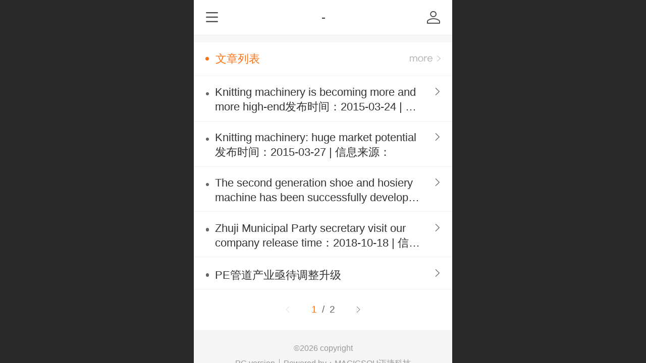

--- FILE ---
content_type: text/html; charset=UTF-8
request_url: http://m.zjyexiao.com/en/col.jsp?id=105
body_size: 16570
content:



<!--<html><head></head><body></body></html>-->
<!DOCTYPE html>
<html lang="en">

<head>
    <title>新闻动态 - 浙江叶晓针织机械有限公司</title>
    <meta name="keywords" content=""><meta name="description" content="">
    <meta http-equiv="Content-type" content="text/html; charset=utf-8">
    <meta http-equiv="X-UA-Compatible" content="IE=edge">
    <meta http-equiv="Cache-Control" content="no-transform" />
    <meta name="viewport" content="width=device-width, initial-scale=1.0, maximum-scale=1.0, user-scalable=0" />
    <meta name="apple-mobile-web-app-capable" content="yes">
    <meta name="layoutmode" content="standard">
    <meta name="apple-mobile-web-app-status-bar-style" content="black">
    <meta name="renderer" content="webkit">
    <meta content="always" name="referrer">
    <meta name="wap-font-scale" content="no">
    <meta content="telephone=no" name="format-detection" />
    <META HTTP-EQUIV="Pragma" CONTENT="no-cache">
    <link rel="dns-prefetch" href="//mo.faisys.com">
    <link rel="dns-prefetch" href="//jzfe.faisys.com">
    <link rel="dns-prefetch" href="//fe.508sys.com">
    <script type="text/javascript" src="//fe.508sys.com/browserChecked_1_0/js/browserCheck.min.js?v=202203281611"></script>
    <script type="text/javascript">
        if (!BrowserChecked({
                reverse: true,
                notSupportList: [{
                    name: "ie",
                    version: "9"
                }]
            }).isSupport) {
            window.location.href = "/lvBrowser.jsp?url=" + encodeURIComponent(location.href);
        }

    </script>

    
        <link rel="canonical" href="http://m.zjyexiao.com/en/col.jsp?id=105">
    <script>document.domain = 'm.zjyexiao.com'</script>
    <script>
        var _htmlFontSize = (function () {
            var clientWidth = document.documentElement ? document.documentElement.clientWidth : document.body
                .clientWidth;
            if (clientWidth > 768 && clientWidth < 1280) {
                clientWidth = 768;
            } else if (clientWidth >= 1280) {
                clientWidth = 512;
            }
            var fontSize = clientWidth / 16;
            if (fontSize <= 0) fontSize = 375 / 16;
            document.documentElement.style.fontSize = fontSize + "px";
            return fontSize;
        })();
    </script>

    <link type="text/css" href='//mo.faisys.com/dist/libs/css/base.min.css?v=202601051112'
        rel="stylesheet">

    
    <script defer src="//mo.faisys.com/dist/visitor/client/915.14747400.js"></script><script defer src="//mo.faisys.com/dist/visitor/client/491.9737fae2.js"></script><script defer src="//mo.faisys.com/dist/visitor/client/main.40c41747.js"></script><link href="//mo.faisys.com/dist/visitor/client/main.3b92203d.css" rel="stylesheet">

    
        <link type="text/css" href='//mo.faisys.com/dist/libs/css/themeV3default.min.css?v=202601051112' rel="stylesheet">
    

    <link type="text/css" href="//mo.faisys.com/dist/libs/css/fontsIco.min.css" rel="stylesheet">


    <link rel='stylesheet' id='jzModuleSkinFrame' type='text/css' href='//mos.faisys.com/3/25014853/1033/0/fkModuleSkin.min.css?v=20231017054906'/>
<link rel='stylesheet' id='jzSingleModuleSkinFrame' type='text/css' href='//mos.faisys.com/25014853/1033/0/fkSingleModuleSkin.min.css?v=20231017054906'/>
<link rel='stylesheet' id='jzNavSkinFrame' type='text/css' href='//mos.faisys.com/26/25014853/1033/0/fkNavSkin.min.css?v=20200415155452'/>
<link rel='stylesheet' id='jzFooterNavSkinFrame' type='text/css' href='//mos.faisys.com/30/25014853/1033/0/105/fkFooterNavSkin.min.css?v=20210804170352'/>
<link rel='stylesheet' type='text/css' href='//jzfe.faisys.com/dist/jz/biz-shared/bizShared.min.css?v=202601071400'/>
<link rel='stylesheet' id='css_faitest' type='text/css' href='//fe.508sys.com/faitest_1_4/css/faitest.min.css?v=202109281937'/>
<style id='specialModuleStyle'>
</style>
<style id='mobiTabStyleCss'>
</style>
<style id='mobiLabelStyleCss'>
</style>
<style id='mobiFoldStyleCss'>
</style>
<style id='mobiNoticeStyleCss'>
</style>
<style id='oldThemeColorStyle'>
</style>
<style id='fixedAreaBoxStyle'>
.webFooterBox .ui-calendar-calendar .ui-state-active{background-color:#ff7214;}
.webFooterBox .ui-calendar-calendar .ui-calendar-startDate{background-color:#ff7214;}
.webFooterBox .ui-calendar-prev:after{color:#ff7214;}
.webFooterBox .ui-calendar-next:after{color:#ff7214;}
.webFooterBox .fk-calendarNav{background-color:#ff7214;}
</style>
<style id='mobiStyleFullSiteModule'>
.titleMore:before{content: 'More';}
.formBannerTitle{display: block;}
.form{opacity: 1.0;}
#module307 .formBannerTitle{display: block;}
#module307{opacity: 1.0;}
.g_main_bgGradientColor_v3 {background: linear-gradient(bottom, #ff7214 10%,rgba(255,184,137,1));background: -webkit-linear-gradient(bottom, #ff7214 10%,rgba(255,184,137,1));background: -ms-linear-gradient(bottom, #ff7214 10%,rgba(255,184,137,1));background: -ms-linear-gradient(bottom, #ff7214 10%,rgba(255,184,137,1));background: -moz-linear-gradient(bottom, #ff7214 10%,rgba(255,184,137,1));background: -o-linear-gradient(bottom, #ff7214 10%,rgba(255,184,137,1));}
.g_main_bgGradientTopColor_v3 {background: linear-gradient(top, #ff7214, rgba(255,255,255,1));background: -webkit-linear-gradient(top, #ff7214, rgba(255,255,255,1));background: -ms-linear-gradient(top, #ff7214, rgba(255,255,255,1));background: -ms-linear-gradient(top, #ff7214, rgba(255,255,255,1));background: -moz-linear-gradient(top, #ff7214, rgba(255,255,255,1));background: -o-linear-gradient(top, #ff7214, rgba(255,255,255,1));}
.g_main_bgGradientLeftColor_v3 {background: linear-gradient(left, #ff7214 50%,rgba(255,156,90,1));background: -webkit-linear-gradient(left, #ff7214 50%,rgba(255,156,90,1));background: -ms-linear-gradient(left, #ff7214 50%,rgba(255,156,90,1));background: -ms-linear-gradient(left, #ff7214 50%,rgba(255,156,90,1));background: -moz-linear-gradient(left, #ff7214 50%,rgba(255,156,90,1));background: -o-linear-gradient(left, #ff7214 50%,rgba(255,156,90,1));}
.g_main_bgColor_v3 {background-color: #ff7214;}
.g_main_color_v3 {color: #ff7214;}
.g_main_bdColor_v3 {border-color: #ff7214;}
.g_main_fillColor_v3 {fill: #ff7214;}
.g_main_hoverbgColor_v3:hover {background-color: #ff7214;}
.g_main_bdColor_v3_a20 {border-color: rgba(255,114,20,0.2);}
.g_main_sdColor_v3_1 {box-shadow: 0 0.15rem 0.375rem 0 rgba(255,114,20,0.35000000000000003);}
.g_minor1_bgColor_v3 {background-color: #ffaa14;}
.g_minor1_color_v3 {color: #ffaa14;}
.g_minor1_bdColor_v3 {border-color: #ffaa14;}
.g_minor2_bgColor_v3 {background-color: #f5132e;}
.g_minor2_color_v3 {color: #f5132e;}
.g_minor2_bdColor_v3 {border-color: #f5132e;}
.g_minor3_bgColor_v3 {background-color: #bf713b;}
.g_minor3_color_v3 {color: #bf713b;}
.g_minor3_bdColor_v3 {border-color: #bf713b;}
.p_memberShipCard.memberShipCardArea{ background: url(//mo.faisys.com/image/memberShipCard/memberCenterCardBg1_black.png) no-repeat; background-size: contain;    background-position: center;}
.p_memberShipCard.memberShipCardArea .membershipCardName{ color: #EDCE97;}
.webHeader_v3 .header_v3 .functional_group .languageSelect .lanItem:hover, .languageSelect .lanItem.current {color:#ff7214}
#webHeader_v3 .header_v3 .headIcon_v3{display: none;}
</style>
<style id='singleModuleColor'>
</style>
<style id='footerNavStyle'>
 #p_footer_nav_wrap .s_hump .is_select .u_nav_icon_decorate .u_nav_icon{color: #fff;}
.p_footer_nav .u_nav{width:;}
</style><style id='mobiStyleModule'>
</style>
<style id='mobiCubeStyleModule'>
</style>
<style id='otherStyle'>
</style>
<style type='text/css' id='independentColStyle'>
</style>
<style id='mobiStyleNav' type='text/css'>
.open .nav_item:nth-child(1) {transition-delay: 160ms;} 
#navbar_1071 .nav_icon:before{content:'\a1046';content:'\a1046';} 
#navbar_1071 .nav_icon{background-image:none;} 
.open .nav_item:nth-child(2) {transition-delay: 240ms;} 
#navbar_1072 .nav_icon:before{content:'\a0340';content:'\a0340';} 
#navbar_1072 .nav_icon{background-image:none;} 
.open .nav_item:nth-child(3) {transition-delay: 320ms;} 
#navbar_1073 .nav_icon:before{content:'\a1071';content:'\a1071';} 
#navbar_1073 .nav_icon{background-image:none;} 
.open .nav_item:nth-child(4) {transition-delay: 400ms;} 
#navbar_1074 .nav_icon:before{content:'\a1068';content:'\a1068';} 
#navbar_1074 .nav_icon{background-image:none;} 
.open .nav_item:nth-child(5) {transition-delay: 480ms;} 
#navbar_1075 .nav_icon:before{content:'\a0021';content:'\a0021';} 
#navbar_1075 .nav_icon{background-image:none;} 
</style>
<style id='mobiStyleService' type='text/css'>
</style>
<link rel='stylesheet' type='text/css' href='//fe.508sys.com/faitest_1_4/css/faitest.min.css?v=202109281937'/>
</head>

<body faiscoMobi="true" class="new_ui_body_wrap">
    <div id="preview" data-server-rendered="true" class="preview-area preview-area_visit g_locale1033" data-v-32ab3db8><!----> <!----> <div id="g_body" class="jz_themeV3 regularHeadStyle mobiCol105" data-v-32ab3db8><!----> <div class="webLeft" data-v-32ab3db8></div> <div id="g_web" class="g_web  jz_nav-drawer jz_nav-drawer-left jz_theme_1029 jz_themePresetIndex_1 jz_otherTheme" data-v-32ab3db8><div id="webLoading" class="loading" style="display: none" data-v-32ab3db8><div id="splashscreen" class="splashscreen ui-loader" data-v-32ab3db8><span class="ui-icon ui-icon-loading spin" data-v-32ab3db8></span></div></div> <div id="webTopBox" class="webTopBox" data-v-32ab3db8><div id="webTop" class="webTop" data-v-32ab3db8><div id="J_navExpandAnimate" class="jz_navExpendAnimate" data-v-32ab3db8></div> <div id="navbar" skinid="26" type="1" layout="3" navpos="1" class="navbarV3 navbar is_initing navBaseIcon"><div id="J_nav_bar_wrap" class="nav_bar_wrap"><div id="navbarList" class="nav_bar_list"><div id="navItem_1071" class="J_nav_item nav_item navItem_1071  "><a id="navbar_1071" href="/en/" class="nav_parts"><div class="nav_part nav_part-icon"><div class="nav_icon_wrap"><div class="icon- nav_icon J_fontIcon"></div></div></div> <div class="nav_part nav_part-name"><div class="J_nav_text nav_text">首页</div></div> <i class="nav_icon-subMenu icon-"></i></a></div><div id="navItem_1072" class="J_nav_item nav_item navItem_1072  "><a id="navbar_1072" href="/en/col.jsp?id=103" class="nav_parts"><div class="nav_part nav_part-icon"><div class="nav_icon_wrap"><div class="icon- nav_icon J_fontIcon"></div></div></div> <div class="nav_part nav_part-name"><div class="J_nav_text nav_text">关于我们</div></div> <i class="nav_icon-subMenu icon-"></i></a></div><div id="navItem_1073" class="J_nav_item nav_item navItem_1073  "><a id="navbar_1073" href="/en/col.jsp?id=104" class="nav_parts"><div class="nav_part nav_part-icon"><div class="nav_icon_wrap"><div class="icon- nav_icon J_fontIcon"></div></div></div> <div class="nav_part nav_part-name"><div class="J_nav_text nav_text">产品展示</div></div> <i class="nav_icon-subMenu icon-"></i></a></div><div id="navItem_1074" class="J_nav_item nav_item navItem_1074 itemSelected "><a id="navbar_1074" href="/en/col.jsp?id=105" class="nav_parts"><div class="nav_part nav_part-icon"><div class="nav_icon_wrap"><div class="icon- nav_icon J_fontIcon"></div></div></div> <div class="nav_part nav_part-name"><div class="J_nav_text nav_text">新闻动态</div></div> <i class="nav_icon-subMenu icon-"></i></a></div><div id="navItem_1075" class="J_nav_item nav_item navItem_1075  "><a id="navbar_1075" href="/en/mb.jsp" class="nav_parts"><div class="nav_part nav_part-icon"><div class="nav_icon_wrap"><div class="icon- nav_icon J_fontIcon"></div></div></div> <div class="nav_part nav_part-name"><div class="J_nav_text nav_text">留言板</div></div> <i class="nav_icon-subMenu icon-"></i></a></div></div> <div class="navLeft icon-navLeft"></div> <div class="navRight icon-navRight"></div> <div class="navTouchLeft"></div> <div class="navTouchRight"></div> <div class="jz_subMenuSeoGhost"></div></div></div> <div id="navButton" class="navButton is_initing" data-v-32ab3db8><div class="navButton-icon icon-"></div> <div class="J_hamburger u_hamburger icon-"></div></div></div></div> <div id="webHeader_v3" styleid="3" class="webHeader_v3 headStyle3 isForeignVer" data-v-32ab3db8><div id="web_header_fixed_box" class="fixedBox J_headerFixBox"><div id="headBg_v3" class="headBg_v3 g_main_bgColor_v3"><!----> <div id="header_v3" class="header_v3" style="opacity:0;"><div id="headIcon_v3" pw="160" ph="160" class="headIcon_v3"><a href="/"><div class="f-logo"></div></a></div> <div id="headTitle_v3" class="headTitle_v3  "><h1 id="headTitleV3H1" title="" class="headTitleV3H1 headTitleV3H1TextAlign"><a href="/">-</a> <!----></h1></div> <!----> <div id="functional_group" class="functional_group "><div class="contentBox"><div class="fun_login icon show"><a href="/en/profile.jsp"><i class="faisco-icons-S000288"></i></a></div> <!----> <!----> <!----> <!----> <!----></div></div> <!----></div></div></div></div> <div id="webBannerBox" class="webBannerBox moveAnimation" data-v-32ab3db8><!----> <!----> <!----></div> <div id="webContainerBox" class="webContainerBox" style="overflow:hidden;" data-v-32ab3db8><div id="webModuleContainer" class="webModuleContainer" data-v-32ab3db8><div id="module307" _moduleStyle="6" _autoHeight="1" _height="0" _autoWidth="1" _width="0" _inPopupZone="0" _inTab="0" _inFold="0" _infloatzone="0" _bHeight="0" _headerHiden="" class="form Handle module307 formStyle6" data-v-32ab3db8><div _bannerAutoHeight="1" class="formBannerTitle formBannerTitle307" style="display:;"><div class="titleLeft titleLeft307"></div> <div class="clearFix titleCenter titleCenter307"><div class="titleText titleText307"><div class="titleTextIcon icon-titleText">
                    
                </div> <div class="textContent"><span class="textModuleName">文章列表</span> <!----> <!----></div></div> <!----> <div class="formBannerMore formBannerMore307"><a href="/en/nr.jsp?moduleId=307" rel="" class="titleMoreLink titleMoreLink307"><span class="titleMoreIcon icon-titleMore titleMoreIcon307">
                        
                    </span> <span class="titleMore titleMore307"></span> <span>‍</span></a></div> <!----></div> <div class="titleRight titleRight307"></div></div> <div class="formMiddle formMiddle307"><div class="middleLeft middleLeft307"></div> <div class="middleCenter middleCenter307"><div _innerType="0" class="formMiddleContent moduleContent formMiddleContent307"><div class="module_content"><div class="news_list_wrap"><div id="newsList307" class="newsList news_list_module newsList0"><div id="" picNum="0"><div picNum="0"><div class="text_list"><div id="newsLine10" topClassName="top1" topSwitch="on" newsId="10" newsName="Knitting machinery is becoming more and more high-end发布时间：2015-03-24 | 信息来源：叶晓针织机械" class="lineHeightStyle newsLine J_lineHeigh line icon-gline wWLine    firstClass wholeLine J_lineH j-lineH "><div id="lineBody10" class="lineBody lineBodyTable onlyTitle"><!----> <div class="linkTableCell"><div class="linkTable"><!----> <div class="tableTitle"><a href="/en/nd.jsp?mid=307&amp;id=10&amp;groupId=0" hidefocus="true" target="_self" class="J_linkH g_link g_news_title news_title newTitle  defaultDescriptionLine noDes"><!---->Knitting machinery is becoming more and more high-end发布时间：2015-03-24 | 信息来源：叶晓针织机械</a></div> <!----> <!----></div></div></div> <!----></div> <!----> <div class="g_separator separatorLine"></div><div id="newsLine9" topClassName="top1" topSwitch="on" newsId="9" newsName="Knitting machinery: huge market potential发布时间：2015-03-27 | 信息来源：" class="lineHeightStyle newsLine J_lineHeigh line icon-gline wWLine     wholeLine J_lineH j-lineH "><div id="lineBody9" class="lineBody lineBodyTable onlyTitle"><!----> <div class="linkTableCell"><div class="linkTable"><!----> <div class="tableTitle"><a href="/en/nd.jsp?mid=307&amp;id=9&amp;groupId=0" hidefocus="true" target="_self" class="J_linkH g_link g_news_title news_title newTitle  defaultDescriptionLine noDes"><!---->Knitting machinery: huge market potential发布时间：2015-03-27 | 信息来源：</a></div> <!----> <!----></div></div></div> <!----></div> <!----> <div class="g_separator separatorLine"></div><div id="newsLine8" topClassName="top1" topSwitch="on" newsId="8" newsName="The second generation shoe and hosiery machine has been successfully develop。发布时间：2018-10-18 | 信息来源：" class="lineHeightStyle newsLine J_lineHeigh line icon-gline wWLine     wholeLine J_lineH j-lineH "><div id="lineBody8" class="lineBody lineBodyTable onlyTitle"><!----> <div class="linkTableCell"><div class="linkTable"><!----> <div class="tableTitle"><a href="/en/nd.jsp?mid=307&amp;id=8&amp;groupId=0" hidefocus="true" target="_self" class="J_linkH g_link g_news_title news_title newTitle  defaultDescriptionLine noDes"><!---->The second generation shoe and hosiery machine has been successfully develop。发布时间：2018-10-18 | 信息来源：</a></div> <!----> <!----></div></div></div> <!----></div> <!----> <div class="g_separator separatorLine"></div><div id="newsLine7" topClassName="top1" topSwitch="on" newsId="7" newsName="Zhuji Municipal Party secretary visit our company release time：2018-10-18 | 信息来源：" class="lineHeightStyle newsLine J_lineHeigh line icon-gline wWLine     wholeLine J_lineH j-lineH "><div id="lineBody7" class="lineBody lineBodyTable onlyTitle"><!----> <div class="linkTableCell"><div class="linkTable"><!----> <div class="tableTitle"><a href="/en/nd.jsp?mid=307&amp;id=7&amp;groupId=0" hidefocus="true" target="_self" class="J_linkH g_link g_news_title news_title newTitle  defaultDescriptionLine noDes"><!---->Zhuji Municipal Party secretary visit our company release time：2018-10-18 | 信息来源：</a></div> <!----> <!----></div></div></div> <!----></div> <!----> <div class="g_separator separatorLine"></div><div id="newsLine6" topClassName="top1" topSwitch="on" newsId="6" newsName="PE管道产业亟待调整升级" class="lineHeightStyle newsLine J_lineHeigh line icon-gline wWLine   lastClass  wholeLine J_lineH j-lineH "><div id="lineBody6" class="lineBody lineBodyTable onlyTitle"><!----> <div class="linkTableCell"><div class="linkTable"><!----> <div class="tableTitle"><a href="/en/nd.jsp?mid=307&amp;id=6&amp;groupId=0" hidefocus="true" target="_self" class="J_linkH g_link g_news_title news_title newTitle  defaultDescriptionLine noDes"><!---->PE管道产业亟待调整升级</a></div> <!----> <!----></div></div></div> <!----></div> <!----> <div class="g_separator separatorLine"></div></div></div></div></div> <div id="pagenation307" class="pagenation theme_v3_pagenation"><div class="pagePrev icon-pagePrev J_noOpenDesigner icon-cnListP pageDisable"><!----></div> <div id="pagenationSelectDiv307" class="pagenationSelectDiv"><select class="pageSelect J_noOpenDesigner"><option value="1" selected="selected" class="pageOptions currentPageV3 J_noOpenDesigner"> 1  /  2 </option><option value="2" class="pageOptions J_noOpenDesigner"> 2  /  2 </option></select> <!----> <span class="currentPageV3Cover g_main_color_v3">1  <span class="totalPageV3">/  2</span></span></div> <div class="pageNext icon-pageNext J_noOpenDesigner icon-cnListN"><!----></div></div></div></div></div></div> <div class="middleRight middleRight307"></div></div> <!----></div> <!----> <div id="bookingPanelTriggle" data-v-32ab3db8></div></div></div> <div id="webFooter_v3" _modulestyle="-1" class="webFooter_v3 moveAnimation sys_module footerStyle0"><div class="footerBg"><div class="footer_menu" style="display:none;"><div class="footer_menu_item J_homePage" style="display:;"><a href="/en/" hidefocus="true" class="homePageLink item_link">Home Page</a></div> <div class="footer_menu_item J_memberCenter" style="display:;"><a href="/en/profile.jsp" hidefocus="true" class="memberCenterLink item_link">Member Center</a></div> <div class="footer_menu_item J_siteEntrance" style="display:;"><a href="http://www.zjyexiao.com/en//?_siteUrl" target="_blank" hidefocus="true" class="siteEntranceLink item_link">PC version</a></div> <div class="footer_menu_item J_lanSwitch" style="display:;"><span class="lanSwitchLink item_link languageVis"><a>English</a></span> <div class="languageFullBg" style="display:none;"></div> <div class="languageListPanel" style="display:none;"><div value="http://m.zjyexiao.com/cn/" currentlan="2052" class="langItem"><a href="http://m.zjyexiao.com/cn/" class="langItemText">中文</a></div><div value="/en/" currentlan="1033" class="langItem"><a href="/en/" class="langItemText">English</a></div></div></div></div> <div class="footer_content"><div class="content_item"><font face="Arial">©</font>2026 copyright</div> <div class="other_item"><a href="http://www.zjyexiao.com/en//?_siteUrl" target="_blank" hidefocus="true" class="makeInfo J_siteEntrance homePage">PC version</a> <span class="J_support makeInfo">Powered by：
                        <a href="https://maijie-1.yswebportal.cc" target="_blank" hidefocus="true" class="J_supportLink infoContent">MAGICSOU迈捷科技</a></span> <!----> <!----></div> <a hidefocus="true" href="https://beian.miit.gov.cn" target="_blank" rel="nofollow" class="makeInfo domain_beian" style="display:;">浙ICP备11060214号-1</a> <!----></div></div></div> <div id="webFooterBox" class="webFooterBox" data-v-32ab3db8><!----> <div id="webFooter" class="webFooter" data-v-32ab3db8><!----></div> <div id="fullScreenDivCotainer" class="fullScreenDivCotainer" data-v-32ab3db8></div></div> <div id="p_footer_nav_wrap" class="p_footer_nav_wrap is_no_nav"><div id="J_footer_nav" class="p_footer_nav is_length_0 foreignVersion s_icon_word"><div id="fixedAreaBox" class="p_footer_item_wrap"><div class="J_nav_items_wrap nav_items_wrap"></div></div> <div class="nav_seo_wrap"></div></div></div> <div class="u_area_box_wrap J_area_box_wrap" data-v-32ab3db8><div id="fixedAreaBox" tplid="1029_1" class="fixedAreaBox fixedAreaBox1029_1" data-v-32ab3db8></div></div> <div id="mobiReviewPage" data-v-32ab3db8></div> <!----> <div id="fixedRightSideBtns" data-v-32ab3db8><!----> <!----></div> <!----> <div class="webBackgroundBox" data-v-32ab3db8><div id="webBodyBackground" class="webBackground webBackgroundFix"></div> <div id="navExistOffPanel" class="navExistOffPanel"></div></div></div> <div class="webRight" data-v-32ab3db8></div> <div id="hiddenModuleForms" class="hiddenModuleForms" style="display: none" data-v-32ab3db8></div></div> <!----></div><script type="text/javascript">window.__INITIAL_STATE__ = {"currentPageModuleIds":[307],"currentPageModuleIdMap":{"307":{"id":307,"flag":0,"name":"文章列表","type":1,"style":6,"content":{"s":{"is":false,"st":"up"},"tfs":{"ih":false,"tt":1},"mr":{"s":true,"l":0,"ot":"0","nf":false},"pageIcon":true,"tSize":{"picSizeType":1,"picWidth":"50","picHeight":"50"},"c":5,"d":true,"t":true,"sl":true,"dts":"1","nt":true,"ntl":[],"lt":0,"cid":0,"curl":"","ps":false,"pn":0,"tPosition":2,"ide":"","ns":false,"nil":[],"naw":1,"ncs":false,"nas":false,"nta":0,"des":true,"dsl":0,"tp":2,"indexPicHeightParam":{"indexPicHeightType":1,"indexPicHeight":"160","indexPicWidth":"330"},"mhighs":{"nt":{"type":0,"lfs":0,"lfd":0,"lfct":0,"lfc":"#000"},"na":{"type":0,"nfs":0,"nfct":0,"nfc":"#000"},"ni":{"type":0,"lfs":0,"lfd":0,"lfct":0,"lfc":"#000","nlfb":0,"nlfs":12,"nlfi":0,"nlflh":24},"ntime":{"type":0,"lfs":0,"lfd":0,"lfct":0,"lfc":"#000","nlfb":0,"nlfs":12,"nlfi":0,"nlflh":24},"nht":{"type":0,"lfs":0,"lfd":0,"lfct":0,"lfc":"#000","nlfb":0,"nlfs":12,"nlfi":0,"nlflh":24},"carouselSet":{"carouselType":0,"aniTime":4000,"switchTime":800,"carouselAni":0},"bgs":0},"hs":0,"tsl":0,"ts":0,"ptp":0,"pts":3,"cbt":0,"cb":"#000","mbt":0,"mbc":"#000","st":0,"sc":"#000","ss":1,"sstyle":0,"prt":0,"pr":8,"pst":0,"picSpacingType":0,"picSpacing":14,"sortKey":2,"sortType":0},"prop0":0,"headerTitle":true,"extInfo":{"openNewsAudit":false,"newsList":[{"id":10,"title":"Knitting machinery is becoming more and more high-end发布时间：2015-03-24 | 信息来源：叶晓针织机械","date":1598599260000,"type":"","top":0,"updateTime":1599465372000,"author":"","flag":8,"pictureId":"","summary":"      With the continuous improvement of people's demand for knitted products and the gradual strengthening of the trend...","groupIds":"[]","nlPictureId":"ABUIABAEGAAgveGi_gUo4vGH1gUw4gE4hAE","headPictureId":"no-pic","nlPictureIdTwo":"","nlPictureIdThree":"","cuav2":{"cut":"","p":"","d":"","md":"","mp":"","ocu":false,"icu":true},"recommendNews":{"ns":true,"ids":[],"groupIds":[],"t":0},"adma":{"dt":0,"mld":-1,"mgids":[],"mgidb":0},"wxShareIcon":{"tt":0,"dt":0,"it":0,"id":"","tit":"","cont":""},"subTitle":"","commentCount":0,"groupName":"","bigPicPath":"\u002F\u002F25014853.s21i.faiusr.com\u002F4\u002FABUIABAEGAAgveGi_gUo4vGH1gUw4gE4hAE!640x640.png","pic160Path":"\u002F\u002F25014853.s21i.faiusr.com\u002F4\u002FABUIABAEGAAgveGi_gUo4vGH1gUw4gE4hAE.png","realPicId":"ABUIABAEGAAgveGi_gUo4vGH1gUw4gE4hAE","nlPicturePathTwo":"","nlPicturePathThree":"","href":"\u002Fen\u002Fnd.jsp?mid=307&id=10&groupId=0","ndReqArgs":"{}"},{"id":9,"title":"Knitting machinery: huge market potential发布时间：2015-03-27 | 信息来源：","date":1598599080000,"type":"","top":0,"updateTime":1599465276000,"author":"","flag":8,"pictureId":"","summary":"　　Domestic knitting machinery has always been a weak link in textile machinery, knitting machinery import volume has lon...","groupIds":"[]","nlPictureId":"ABUIABACGAAg2eCi_gUojafdvgMwoAY4gAI","headPictureId":"no-pic","nlPictureIdTwo":"","nlPictureIdThree":"","cuav2":{"cut":"","p":"","d":"","md":"","mp":"","ocu":false,"icu":true},"recommendNews":{"ns":true,"ids":[],"groupIds":[],"t":0},"adma":{"dt":0,"mld":-1,"mgids":[],"mgidb":0},"wxShareIcon":{"tt":0,"dt":0,"it":0,"id":"","tit":"","cont":""},"subTitle":"","commentCount":0,"groupName":"","bigPicPath":"\u002F\u002F25014853.s21i.faiusr.com\u002F2\u002FABUIABACGAAg2eCi_gUojafdvgMwoAY4gAI!640x640.jpg","pic160Path":"\u002F\u002F25014853.s21i.faiusr.com\u002F2\u002FABUIABACGAAg2eCi_gUojafdvgMwoAY4gAI!400x400.jpg","realPicId":"ABUIABACGAAg2eCi_gUojafdvgMwoAY4gAI","nlPicturePathTwo":"","nlPicturePathThree":"","href":"\u002Fen\u002Fnd.jsp?mid=307&id=9&groupId=0","ndReqArgs":"{}"},{"id":8,"title":"The second generation shoe and hosiery machine has been successfully develop。发布时间：2018-10-18 | 信息来源：","date":1598598960000,"type":"","top":0,"updateTime":1599465381000,"author":"","flag":0,"pictureId":"ABUIABAEGAAg-t6i_gUos8GOngUwxwg4wAw","summary":"      In August 2018, the second-generation shoe and socks machine developed by the company was comprehensively upgraded...","groupIds":"[]","nlPictureId":"","headPictureId":"no-pic","nlPictureIdTwo":"","nlPictureIdThree":"","cuav2":{"cut":"","p":"","d":"","md":"","mp":"","ocu":false,"icu":true},"recommendNews":{"ns":true,"ids":[],"groupIds":[],"t":0},"adma":{"dt":0,"mld":-1,"mgids":[],"mgidb":0},"wxShareIcon":{"tt":0,"dt":0,"it":0,"id":"","tit":"","cont":""},"subTitle":"","commentCount":0,"groupName":"","bigPicPath":"\u002F\u002F25014853.s21i.faiusr.com\u002F4\u002FABUIABAEGAAg-t6i_gUos8GOngUwxwg4wAw!640x640.png","pic160Path":"\u002F\u002F25014853.s21i.faiusr.com\u002F4\u002FABUIABAEGAAg-t6i_gUos8GOngUwxwg4wAw!400x400.png","realPicId":"ABUIABAEGAAg-t6i_gUos8GOngUwxwg4wAw","nlPicturePathTwo":"","nlPicturePathThree":"","href":"\u002Fen\u002Fnd.jsp?mid=307&id=8&groupId=0","ndReqArgs":"{}"},{"id":7,"title":"Zhuji Municipal Party secretary visit our company release time：2018-10-18 | 信息来源：","date":1598598840000,"type":"","top":0,"updateTime":1599465388000,"author":"","flag":8,"pictureId":"","summary":"      On September 12, 2018, Xu Liangping, party secretary of Zhuji Municipal Party Committee, visited our company to in...","groupIds":"[]","nlPictureId":"ABUIABACGAAg2t2i_gUonvyw5AEwoAs4uAg","headPictureId":"no-pic","nlPictureIdTwo":"","nlPictureIdThree":"","cuav2":{"cut":"","p":"","d":"","md":"","mp":"","ocu":false,"icu":true},"recommendNews":{"ns":true,"ids":[],"groupIds":[],"t":0},"adma":{"dt":0,"mld":-1,"mgids":[],"mgidb":0},"wxShareIcon":{"tt":0,"dt":0,"it":0,"id":"","tit":"","cont":""},"subTitle":"","commentCount":0,"groupName":"","bigPicPath":"\u002F\u002F25014853.s21i.faiusr.com\u002F2\u002FABUIABACGAAg2t2i_gUonvyw5AEwoAs4uAg!640x640.jpg","pic160Path":"\u002F\u002F25014853.s21i.faiusr.com\u002F2\u002FABUIABACGAAg2t2i_gUonvyw5AEwoAs4uAg!400x400.jpg","realPicId":"ABUIABACGAAg2t2i_gUonvyw5AEwoAs4uAg","nlPicturePathTwo":"","nlPicturePathThree":"","href":"\u002Fen\u002Fnd.jsp?mid=307&id=7&groupId=0","ndReqArgs":"{}"},{"id":6,"title":"PE管道产业亟待调整升级","date":1597852800000,"type":"","top":0,"updateTime":1596540578000,"author":"","flag":2,"pictureId":"","summary":"日前，在江苏召开的特种炭黑母粒在聚乙烯压力管及工程塑料中应用研讨会上,中国塑协塑料管道专委秘书长等专家呼吁，为了确保燃气及饮用水的安全大计，使管道达到国际标准——使用寿命50年的要求，相关部门应尽快…","groupIds":"[2]","nlPictureId":"","headPictureId":"no-pic","nlPictureIdTwo":"","nlPictureIdThree":"","cuav2":{"cut":"","p":"","d":"","md":"","mp":"","ocu":false,"icu":true},"recommendNews":{"ns":true,"ids":[],"groupIds":[],"t":0},"adma":{"dt":0,"mld":-1,"mgids":[],"mgidb":0},"wxShareIcon":{"tt":0,"dt":0,"it":0,"id":"","tit":"","cont":""},"subTitle":"","commentCount":0,"groupName":"动态","bigPicPath":"\u002F\u002F2.ss.508sys.com\u002Fimage\u002Fno-pic.jpg","pic160Path":"\u002F\u002Fmo.faisys.com\u002Fimage\u002Fdefault\u002F0_thumb2.jpg","realPicId":"","nlPicturePathTwo":"","nlPicturePathThree":"","href":"\u002Fen\u002Fnd.jsp?mid=307&id=6&groupId=0","ndReqArgs":"{}"}],"newSelectCanTop":true,"isOpenNewsComment":false,"totalSize":9,"noPicPath":"\u002F\u002Fmo.faisys.com\u002Fimage\u002Fdefault\u002FnoPic.jpg","ntlHook":true,"href":"\u002Fen\u002Fnr.jsp?moduleId=307","reqArgs":"","isGroupDeleted":false,"lanCode":"en","isOpenNewsLinksExtArticle":false,"isNewAddModule":false,"commentText":"comment","pageno":1,"seed":-473595615,"lineHeightType":0,"lineHeightValue":0},"_openRemoveUrlArgs":false,"renderOptions":{"args":{"bannerMore":"\u002Fen\u002Fnr.jsp?moduleId=307","reqArgs":"","nf":false},"moduleStyle":0,"mobiMore":"More","themeColor":"#ff7214","resRoot":"\u002F\u002Fmo.faisys.com","loadingPath":"\u002F\u002Fmo.faisys.com\u002Fimage\u002Floading\u002Ftransparent.png","newPhotoSlidesGrayTest":true},"pattern":{"h":0,"w":0,"i":{"y":0},"a":{"t":0},"ts":{"t":1},"lts":{"t":1},"tran":100},"patternV3":{"a":{"t":0,"r":0,"s":0.6,"d":0,"tg":0},"o":0,"s":{"t":0,"text":"副标题","left":0,"top":0,"c":"#000","s":0},"ts":{"t":1},"lts":{"t":1},"skinId":0,"ibg":{"c":"#000"}}}},"htmlFontSize":23.4375,"allNewsCount":0,"newsList":[],"newsGroupList":[],"columnModuleHiddenList":[],"delModuleList":[],"httpInCodeCount":0,"topTips":[],"mobiTipList":[],"pageScrollTop":0,"popupFormModuleIdMap":{},"popupFormId":0,"showSubTitleSkinIdList":[2],"fullSiteSubTitleType":0,"header":{"headStyle":{"searchRange":0,"styleId":3,"hh":0,"searchTips":"Go","dropListType":0,"searchType":0,"historyType":1,"searchContent":0,"hotTopicList":[],"noList":[],"nProps":[],"dropMenuItemAliasList":[],"dropMenuList":[{"type":0,"name":"全站","value":"全站","show":true},{"type":1,"name":"产品","value":"产品","show":true},{"type":2,"name":"文章","value":"文章","show":true},{"type":5,"name":"图册","value":"图册","show":true}],"ts":{"ls":0,"it":0,"ict":0,"ic":"#000","tl":0,"hsb":0,"bg":{"bgType":0,"color":"#000","bgImgPath":"","bgImgId":"","bgImgStyle":1,"re":0},"sbg":{"bt":0,"bc":"#000"},"sb":{"bt":0,"bc":"#000"},"sf":{"ft":0,"fs":0,"fct":0,"fc":"#000"},"si":{"it":0,"ic":"#000"}},"t":{"name":"-","fontType":0,"align":0,"font":{"fontSize":0,"fontColorType":0,"fontColor":"#000","w":0,"d":0,"i":0,"f":"","fontList":[]},"jump":{"jumpOpen":1,"jumpType":"100","url":"\u002F","jumpName":"首页","jumpIde":"AGQIAxIA"}},"lg":{"st":0,"lid":"","lip":"","ls":0,"lp":0,"m":{"type":0,"mt":0,"mb":0,"ml":0,"mr":0},"jump":{"jumpOpen":1,"jumpName":"首页","jumpType":"100","url":"\u002F","jumpIde":"AGQIAxIA"},"li":{"ow":0,"oh":0}}},"logoJumpInfo":{"url":"\u002F","onclickStr":""},"title":{"content":"-","url":"\u002F","onclickStr":""},"searchOptions":{"searchTitle":"全站","searchProduct":0,"showDropMenu":false,"hotTopic":[],"dropMenuList":[{"type":0,"name":"全站","value":"全站","show":true},{"type":1,"name":"产品","value":"产品","show":true},{"type":2,"name":"文章","value":"文章","show":true},{"type":5,"name":"图册","value":"图册","show":true}],"searchTip":"Go","historySearch":1,"nSL":[],"rangeType":0,"lanCode":"\u002Fen\u002F"},"openLanInfoList":[{"lcid":2052,"oflag":1024,"name":"中文","lanCode":"cn","lanVerDesc":"中文版","trialDays":2147483647,"trialTimeKey":"cn","trialExpireAutoClose":false,"url":"http:\u002F\u002Fm.zjyexiao.com\u002Fcn\u002F"},{"lcid":1033,"oflag":1,"name":"English","lanCode":"en","lanVerDesc":"英文版","trialDays":3,"trialTimeKey":"en","trialExpireAutoClose":true,"url":"\u002Fen\u002F"}],"urls":{"profileUrl":"\u002Fen\u002Fprofile.jsp","mcartUrl":"\u002Fen\u002Fmcart.jsp","prUrl":"\u002Fen\u002Fpr.jsp","mlistUrl":"\u002Fen\u002Fmlist.jsp"},"mallOpen":false,"allProductNum":159,"productGroupBtnHref":"\u002Fen\u002Fpg.jsp?entry=mallNav&pgs=4","headerV2":{"title":"","mallOpen":false,"urls":[],"allProductNum":-1,"productGroupBtnHref":"","canUseNofollow":false,"isHeadHide":false,"isMallTheme":false,"logo":{},"picParam":{},"jumpTitleUrl":"","logoJumpUrl":"","setShowSiteTitleBgFlag":"","linkCoverPreViewPath":""}},"footer":{"footerStyle":{"id":0,"fh":0,"c":"\u003Cfont face=\"Arial\"\u003E©\u003C\u002Ffont\u003E2026 copyright","fs":1,"flow":1,"ls":1,"se":1,"hp":1,"mc":1,"beian":1,"mpsBeian":0,"mpsSetting":{"code":"","html":""},"st":{"bg":{"bgType":0,"color":"#000","bgImgPath":"","bgImgId":"","bgImgStyle":1,"re":0},"cf":{"t":0,"fs":0,"ct":0,"c":"#000"},"mi":{"t":0,"fs":0,"ct":0,"c":"#000"},"dl":{"t":0,"c":"#000","w":0,"s":0}}},"footerMenuInfo":{"profile":{"url":"\u002Fen\u002Fprofile.jsp","text":"Member Center"},"home":{"url":"\u002Fen\u002F","text":"Home Page"},"entrance":{"url":"http:\u002F\u002Fwww.zjyexiao.com\u002Fen\u002F\u002F?_siteUrl","text":"PC version"},"lanSwitch":{"url":"\u002Fen\u002F","text":"英文版"}},"openLanInfoList":[{"lcid":2052,"oflag":1024,"name":"中文","lanCode":"cn","lanVerDesc":"中文版","trialDays":2147483647,"trialTimeKey":"cn","trialExpireAutoClose":false,"url":"http:\u002F\u002Fm.zjyexiao.com\u002Fcn\u002F"},{"lcid":1033,"oflag":1,"name":"English","lanCode":"en","lanVerDesc":"英文版","trialDays":3,"trialTimeKey":"en","trialExpireAutoClose":true,"url":"\u002Fen\u002F"}],"footerSupportInfo":{"supportUrl":"https:\u002F\u002Fmaijie-1.yswebportal.cc","supportStr":"MAGICSOU迈捷科技","isOldFlag":true,"hideSupportAllowed":true,"oemHiddenSupport":false,"poweredBy":"Powered by","footerBuild":"Build","footerSiteTrial":"This website uses"},"footerShowIpv6":false,"domainBeianStr":"浙ICP备11060214号-1","reportUrl":"","siteVer":140,"_siteDemo":false,"oemPageTemplateView":false,"footerV2":{"hiddenTop":false,"designMode":true,"isMallTheme":false,"showFaiscoSupport":false,"homeLink":"","profileLink":"","pcUrl":"","showPC":false,"openLanInfoList":[],"footerInfo":"","footerStyleInfo":{},"wapOptimizerContent":"","showDomainBeian":false,"domainBeianStr":"","footerSupportInfo":{},"footerAuth":false},"footerChanged":false,"wapOptimizerContent":"\u003Cfont face=\"Arial\"\u003E©\u003C\u002Ffont\u003E2026 copyright"},"nav":{"navList":[{"id":1071,"name":"首页","show":true,"cil":[],"icon":{"c":0,"i":0,"iconType":0,"id":9,"content":"\\a1046","classname":"faisco-icons-M0001046","color":"","colIconType":2,"colIconCusType":0,"iconFileId":"NewFontIcon_10009","iconFilePath":""},"jumpCtrl":{"ide":"AGQIAxIA","columnType":100,"href":"\u002Fen\u002F","info":{"t":100,"i":3,"u":"\u002Fen\u002F","n":"Home","s":"AGQIAxIA"}},"nf":false,"viewAllow":true,"selected":false},{"id":1072,"name":"关于我们","show":true,"cil":[],"icon":{"c":0,"i":0,"iconType":0,"id":340,"content":"\\a0340","classname":"faisco-icons-M000340","color":"","colIconType":2,"colIconCusType":0,"iconFileId":"NewFontIcon_10340","iconFilePath":""},"jumpCtrl":{"ide":"AGQIZxIA","columnType":100,"href":"\u002Fen\u002Fcol.jsp?id=103","info":{"t":100,"i":103,"u":"\u002Fen\u002Fcol.jsp?id=103","n":"关于我们","s":"AGQIZxIA"}},"nf":false,"viewAllow":true,"selected":false},{"id":1073,"name":"产品展示","show":true,"cil":[],"icon":{"c":0,"i":0,"iconType":0,"id":93,"content":"\\a1071","classname":"faisco-icons-M001071","color":"","colIconType":2,"colIconCusType":0,"iconFileId":"NewFontIcon_10093","iconFilePath":""},"jumpCtrl":{"ide":"AGQIaBIA","columnType":100,"href":"\u002Fen\u002Fcol.jsp?id=104","info":{"t":100,"i":104,"u":"\u002Fen\u002Fcol.jsp?id=104","n":"产品展示","s":"AGQIaBIA"}},"nf":false,"viewAllow":true,"selected":false},{"id":1074,"name":"新闻动态","show":true,"cil":[],"icon":{"c":0,"i":0,"iconType":0,"id":90,"content":"\\a1068","classname":"faisco-icons-M001068","color":"","colIconType":2,"colIconCusType":0,"iconFileId":"NewFontIcon_10090","iconFilePath":""},"jumpCtrl":{"ide":"AGQIaRIA","columnType":100,"href":"\u002Fen\u002Fcol.jsp?id=105","info":{"t":100,"i":105,"u":"\u002Fen\u002Fcol.jsp?id=105","n":"新闻动态","s":"AGQIaRIA"}},"nf":false,"viewAllow":true,"selected":true},{"id":1075,"name":"留言板","show":true,"cil":[],"icon":{"c":0,"i":0,"iconType":0,"id":21,"content":"\\a0021","classname":"faisco-icons-M000021","color":"","colIconType":2,"colIconCusType":0,"iconFileId":"NewFontIcon_10021","iconFilePath":""},"jumpCtrl":{"ide":"AGQICRIA","columnType":100,"href":"\u002Fen\u002Fmb.jsp","info":{"t":100,"i":9,"u":"\u002Fen\u002Fmb.jsp","n":"Messages","s":"AGQICRIA"}},"nf":false,"viewAllow":true,"selected":false}],"navChildren":[],"pattern":{"hs":{"searchRange":1,"styleId":0,"hh":0,"searchTips":"Go","dropListType":0,"searchType":0,"historyType":1,"searchContent":0,"hotTopicList":[],"noList":[],"nProps":[],"dropMenuItemAliasList":[],"dropMenuList":[{"type":0,"name":"全站","value":"全站","show":true},{"type":1,"name":"产品","value":"产品","show":true},{"type":2,"name":"文章","value":"文章","show":true},{"type":5,"name":"图册","value":"图册","show":true}],"ts":{"ls":0,"it":0,"ict":0,"ic":"#000","tl":0,"hsb":0,"bg":{"bgType":0,"color":"#000","bgImgPath":"","bgImgId":"","bgImgStyle":1,"re":0},"sbg":{"bt":0,"bc":"#000"},"sb":{"bt":0,"bc":"#000"},"sf":{"ft":0,"fs":0,"fct":0,"fc":"#000"},"si":{"it":0,"ic":"#000"}},"t":{"name":"-","fontType":0,"align":0,"font":{"fontSize":0,"fontColorType":0,"fontColor":"#000","w":0,"d":0,"i":0,"f":"","fontList":[]},"jump":{"jumpOpen":1,"jumpType":"100","url":"\u002F","jumpName":"首页","jumpIde":"AGQIAxIA"}},"lg":{"st":0,"lid":"","lip":"","ls":0,"lp":0,"m":{"type":0,"mt":0,"mb":0,"ml":0,"mr":0},"jump":{"jumpOpen":1,"jumpName":"首页","jumpType":"100","url":"\u002F","jumpIde":"AGQIAxIA"},"li":{"ow":0,"oh":0}}},"fsmc":"","sm_updateTime":0,"fscl":[],"s":{"b":{"t":0,"w":0,"s":0,"c":"#000"},"m":{"t":0,"mt":0,"mb":0,"mr":0,"ml":0},"im":{"t":0,"mt":0,"mb":0,"mr":0,"ml":0},"tcm":{"t":0,"mt":0,"mb":0,"mr":0,"ml":0},"tt":{"t":0,"s":0,"b":0,"c":{"t":0,"c":"#000"}},"ta":{"t":0},"s":{"t":0,"left":0,"top":0,"c":"#000","s":0},"th":{"t":0,"h":0},"tb":{"t":0,"c":"#000","fi":"","p":"","r":0,"re":0},"cb":{"t":0,"c":"#000","fi":"","p":"","r":0,"re":0,"isThemeColor":0},"msmc":"","mscl":[],"skinId":0,"updateTime":0},"nav":{"color":"","colorList":[],"type":0,"button":0,"direction":0,"skinId":0,"updateTime":0,"advance":{"routine":{"contentType":0,"fixedTop":false,"arrowOpen":false,"itemMargin":{"type":0,"top":0,"left":0,"bottom":0,"right":0},"segmentLine":{"type":0,"width":0.04,"style":0,"color":"#000"},"navBg":{"type":0,"color":"#000","picScale":0,"repeat":-1,"imgId":"","imgPath":""}},"normal":{"word":{"type":0,"size":0.7,"bold":false,"colorType":0,"color":"#000"},"icon":{"type":0,"size":0.7,"colorType":0,"color":"#000"},"background":{"type":0,"color":"#000"},"secWord":{"type":0,"size":0.7,"bold":false,"colorType":0,"color":"#000"},"secIcon":{"type":0,"color":"#000"},"secBakcground":{"type":0,"color":"#000"}},"select":{"word":{"type":0,"size":0.7,"bold":false,"colorType":0,"color":"#000"},"icon":{"type":0,"size":0.7,"colorType":0,"color":"#000"},"background":{"type":0,"color":"#000"},"secWord":{"type":0,"size":0.7,"bold":false,"colorType":0,"color":"#000"},"secBakcground":{"type":0,"color":"#000"}},"navBtn":{"colorType":0,"color":"#000","background":{"type":0,"color":"#000"},"border":{"type":0,"width":0.04,"style":0,"color":"#000"}}}},"footerNav":{"color":"","colorList":[],"skinId":0,"updateTime":0,"advance":{"routine":{"contentType":0,"segmentLine":{"type":0,"width":0.04,"style":0,"color":"#000","isThemeColor":0,"cusColorType":-1},"border":{"type":0,"width":0.04,"style":0,"color":"#000","isThemeColor":0,"cusColorType":-1},"navBg":{"type":0,"color":"#000","picScale":0,"repeat":-1,"imgId":"","isThemeColor":0,"imgPath":"","newSelect":false}},"normal":{"word":{"type":0,"size":0.7,"bold":false,"colorType":0,"cusColorType":-1,"color":"#000","isThemeColor":0},"icon":{"type":0,"size":0.7,"colorType":0,"cusColorType":-1,"color":"#000","isThemeColor":0}},"select":{"word":{"type":0,"size":0.7,"bold":false,"colorType":0,"cusColorType":-1,"color":"#000","isThemeColor":0},"icon":{"type":0,"size":0.7,"colorType":0,"cusColorType":-1,"color":"#000","isThemeColor":0}}}},"fs":{"id":0,"fh":0,"c":"\u003Cfont face=\"Arial\"\u003E©\u003C\u002Ffont\u003E2026 copyright","fs":1,"flow":1,"ls":1,"se":1,"hp":1,"mc":1,"beian":1,"mpsBeian":0,"mpsSetting":{"code":"","html":""},"st":{"bg":{"bgType":0,"color":"#000","bgImgPath":"","bgImgId":"","bgImgStyle":1,"re":0},"cf":{"t":0,"fs":0,"ct":0,"c":"#000"},"mi":{"t":0,"fs":0,"ct":0,"c":"#000"},"dl":{"t":0,"c":"#000","w":0,"s":0}}},"ps":{"pc":"","bs":0,"pcl":[],"btn1":{"t":0,"bgc":"#000","fc":"#000"},"btn2":{"t":0,"bgc":"#000","fc":"#000"},"pf":{"t":0,"bgc":"#000","fc":"#000"},"kppb":{"t":0,"bgc":"#000","fc":"#000"}}},"selectNavSkinId":26,"skinPattern":{"type":1,"layout":3,"advance":{"routine":{"contentType":0,"animate":1,"fixedTop":false,"itemMargin":{"type":0,"top":0,"left":0,"bottom":0,"right":0},"segmentLine":{"type":1,"width":0.04,"style":0,"color":"#f3f3f3","cusColorType":0},"navBg":{"type":0,"color":"#000","picScale":0,"repeat":-1,"imgId":"","imgPath":"","newSelect":false,"cusColorType":-1},"navPanel":{"t":1,"height":{"t":0,"height":0},"width":{"t":1,"width":60},"unit":0,"p":{"type":0,"top":0,"right":0,"left":0,"bottom":0},"shadow":{"type":1,"cusColorType":0,"x":0,"y":0,"blur":0.60377,"color":"rgba(0,0,0,0.2113095238095238)"},"borderRadius":{"type":0,"value":0.04},"minHeight":{"type":0,"value":0.04},"maxHeight":{"type":0,"value":0.04}},"navPanelContent":{"type":0,"unit":0,"maxHeight":{"type":0,"value":100},"bgColor":{"type":0,"cusColorType":-1,"color":"#000"}},"mask":{"type":0,"bgColor":{"type":0,"cusColorType":-1,"color":"#000"}},"navColumn":{"t":0,"c":1},"iconWordStructure":0,"navPos":1,"subMenuType":2},"normal":{"word":{"type":1,"size":0.6469,"bold":false,"colorType":1,"cusColorType":0,"color":"rgba(51,51,51,1)"},"icon":{"type":1,"size":0.7,"colorType":1,"cusColorType":0,"color":"rgba(75,75,75,1)"},"background":{"type":1,"cusColorType":-1,"color":"#000"},"secWord":{"type":1,"size":0.6469,"bold":false,"colorType":1,"cusColorType":0,"color":"rgba(102,102,102,1)"},"secIcon":{"type":1,"cusColorType":0,"color":"rgba(153,153,153,1)"},"secBakcground":{"type":2,"cusColorType":0,"color":"rgba(248,248,248,0.5922619047619048)"},"iconArea":{"t":0,"w":0,"h":0,"bgColor":"#000","cusColorType":-1,"br":50},"expandIcon":{"type":1,"pos":{"type":1,"top":0,"right":1.03504,"left":0,"bottom":0},"size":{"type":1,"value":0.81941}},"secSegmentLine":{"type":1,"width":0.04,"style":0,"color":"rgba(222,222,222,0.4017857142857143)","cusColorType":0}},"select":{"word":{"type":1,"size":0.6469,"bold":false,"colorType":1,"cusColorType":-1,"color":"#000"},"icon":{"type":1,"size":0.7,"colorType":1,"cusColorType":-1,"color":"#000"},"background":{"type":1,"cusColorType":-1,"color":"#000"},"secWord":{"type":1,"size":0.6469,"bold":false,"colorType":1,"cusColorType":-1,"color":"#000"},"secBakcground":{"type":1,"cusColorType":-1,"color":"#000"},"underline":{"type":0,"width":0.04,"style":1,"color":"#000","cusColorType":-1}},"navBtn":{"colorType":0,"cusColorType":-1,"color":"#000","background":{"type":0,"cusColorType":-1,"color":"#000"},"border":{"type":0,"width":0.04,"style":0,"color":"#000","cusColorType":-1},"pos":{"type":0,"top":0,"right":0,"left":0,"bottom":0}},"base":{"wordWidth":{"t":1,"wordWidthWithIcon":4.31267,"wordWidthNoIcon":5.60647},"height":{"t":0,"height":1.98383},"firstIconPadding":{"type":1,"top":0,"right":0.86253,"left":0,"bottom":0},"secondAreaPadding":{"type":0,"top":0,"right":0,"left":0,"bottom":0},"navItemPadding":{"type":1,"top":0.6469,"right":1.2938,"left":1.2938,"bottom":0.6469},"secItemPadding":{"type":1,"top":0.51752,"right":2.5876,"left":2.93261,"bottom":0.56065},"sppw":{"type":1,"top":0.51752,"right":2.5876,"left":1.33693,"bottom":0.51752},"iwawsi":0,"iconWordAlignNoIconSecond":0}},"ais":{"contentType":1,"segmentLine":0}},"defaultFullsitePattern":{"fsmc":"#ff7214","fscl":["#ff7214","#ffaa14","#f5132e","#bf713b","#bf8f3b","#b73947","#a64707","#a66c07","#9f0618","#ff964f","#ffbf4f","#fa4d61","#ffb27e","#ffd07e","#fa7b8a"],"hs":{"styleId":3,"searchRange":1,"hh":0,"searchTips":"Go","dropListType":0,"searchType":0,"historyType":1,"searchContent":0,"hotTopicList":[],"noList":[],"nProps":[],"dropMenuItemAliasList":[],"dropMenuList":[{"type":0,"name":"全站","value":"全站","show":true},{"type":1,"name":"产品","value":"产品","show":true},{"type":2,"name":"文章","value":"文章","show":true},{"type":5,"name":"图册","value":"图册","show":true}],"ts":{"ls":0,"it":0,"ict":0,"ic":"#000","tl":0,"hsb":0,"bg":{"bgType":0,"color":"#000","bgImgPath":"","bgImgId":"","bgImgStyle":1,"re":0},"sbg":{"bt":0,"bc":"#000"},"sb":{"bt":0,"bc":"#000"},"sf":{"ft":0,"fs":0,"fct":0,"fc":"#000"},"si":{"it":0,"ic":"#000"}},"t":{"name":"-","fontType":0,"align":0,"font":{"fontSize":0,"fontColorType":0,"fontColor":"#000","w":0,"d":0,"i":0,"f":"","fontList":[]},"jump":{"jumpOpen":1,"jumpType":"100","url":"\u002F","jumpName":"首页","jumpIde":"AGQIAxIA"}},"lg":{"st":0,"lid":"","lip":"","ls":0,"lp":0,"m":{"type":0,"mt":0,"mb":0,"ml":0,"mr":0},"jump":{"jumpOpen":1,"jumpName":"首页","jumpType":"100","url":"\u002F","jumpIde":"AGQIAxIA"},"li":{"ow":0,"oh":0}}},"s":{"skinId":3,"b":{"t":0,"w":0,"s":0,"c":"#000"},"m":{"t":0,"mt":0,"mb":0,"mr":0,"ml":0},"im":{"t":0,"mt":0,"mb":0,"mr":0,"ml":0},"tcm":{"t":0,"mt":0,"mb":0,"mr":0,"ml":0},"tt":{"t":0,"s":0,"b":0,"c":{"t":0,"c":"#000"}},"ta":{"t":0},"s":{"t":0,"left":0,"top":0,"c":"#000","s":0},"th":{"t":0,"h":0},"tb":{"t":0,"c":"#000","fi":"","p":"","r":0,"re":0},"cb":{"t":0,"c":"#000","fi":"","p":"","r":0,"re":0,"isThemeColor":0},"msmc":"","mscl":[],"updateTime":0},"sm_updateTime":0,"ps":{"pc":"","bs":0,"pcl":[],"btn1":{"t":0,"bgc":"#000","fc":"#000"},"btn2":{"t":0,"bgc":"#000","fc":"#000"},"pf":{"t":0,"bgc":"#000","fc":"#000"},"kppb":{"t":0,"bgc":"#000","fc":"#000"}},"fs":{"id":0,"fh":0,"c":"\u003Cfont face=\"Arial\"\u003E©\u003C\u002Ffont\u003E2026 copyright","fs":1,"flow":1,"ls":1,"se":1,"hp":1,"mc":1,"beian":1,"mpsBeian":0,"mpsSetting":{"code":"","html":""},"st":{"bg":{"bgType":0,"color":"#000","bgImgPath":"","bgImgId":"","bgImgStyle":1,"re":0},"cf":{"t":0,"fs":0,"ct":0,"c":"#000"},"mi":{"t":0,"fs":0,"ct":0,"c":"#000"},"dl":{"t":0,"c":"#000","w":0,"s":0}}},"nav":{"color":"","colorList":[],"type":1,"button":1,"direction":3,"skinId":26,"updateTime":0,"advance":{"routine":{"contentType":0,"fixedTop":false,"arrowOpen":false,"itemMargin":{"type":0,"top":0,"left":0,"bottom":0,"right":0},"segmentLine":{"type":0,"width":0.04,"style":0,"color":"#000"},"navBg":{"type":0,"color":"#000","picScale":0,"repeat":-1,"imgId":"","imgPath":""}},"normal":{"word":{"type":0,"size":0.7,"bold":false,"colorType":0,"color":"#000"},"icon":{"type":0,"size":0.7,"colorType":0,"color":"#000"},"background":{"type":0,"color":"#000"},"secWord":{"type":0,"size":0.7,"bold":false,"colorType":0,"color":"#000"},"secIcon":{"type":0,"color":"#000"},"secBakcground":{"type":0,"color":"#000"}},"select":{"word":{"type":0,"size":0.7,"bold":false,"colorType":0,"color":"#000"},"icon":{"type":0,"size":0.7,"colorType":0,"color":"#000"},"background":{"type":0,"color":"#000"},"secWord":{"type":0,"size":0.7,"bold":false,"colorType":0,"color":"#000"},"secBakcground":{"type":0,"color":"#000"}},"navBtn":{"colorType":0,"color":"#000","background":{"type":0,"color":"#000"},"border":{"type":0,"width":0.04,"style":0,"color":"#000"}}}},"footerNav":{"color":"","colorList":[],"skinId":30,"updateTime":0,"advance":{"routine":{"contentType":0,"segmentLine":{"type":0,"width":0.04,"style":0,"color":"#000","isThemeColor":0,"cusColorType":-1},"border":{"type":0,"width":0.04,"style":0,"color":"#000","isThemeColor":0,"cusColorType":-1},"navBg":{"type":0,"color":"#000","picScale":0,"repeat":-1,"imgId":"","isThemeColor":0,"imgPath":"","newSelect":false}},"normal":{"word":{"type":0,"size":0.7,"bold":false,"colorType":0,"cusColorType":-1,"color":"#000","isThemeColor":0},"icon":{"type":0,"size":0.7,"colorType":0,"cusColorType":-1,"color":"#000","isThemeColor":0}},"select":{"word":{"type":0,"size":0.7,"bold":false,"colorType":0,"cusColorType":-1,"color":"#000","isThemeColor":0},"icon":{"type":0,"size":0.7,"colorType":0,"cusColorType":-1,"color":"#000","isThemeColor":0}}}}},"navPattern":{"color":"","colorList":[],"type":0,"button":0,"direction":0,"skinId":0,"updateTime":0,"advance":{"routine":{"contentType":0,"fixedTop":false,"arrowOpen":false,"itemMargin":{"type":0,"top":0,"left":0,"bottom":0,"right":0},"segmentLine":{"type":0,"width":0.04,"style":0,"color":"#000"},"navBg":{"type":0,"color":"#000","picScale":0,"repeat":-1,"imgId":"","imgPath":""}},"normal":{"word":{"type":0,"size":0.7,"bold":false,"colorType":0,"color":"#000"},"icon":{"type":0,"size":0.7,"colorType":0,"color":"#000"},"background":{"type":0,"color":"#000"},"secWord":{"type":0,"size":0.7,"bold":false,"colorType":0,"color":"#000"},"secIcon":{"type":0,"color":"#000"},"secBakcground":{"type":0,"color":"#000"}},"select":{"word":{"type":0,"size":0.7,"bold":false,"colorType":0,"color":"#000"},"icon":{"type":0,"size":0.7,"colorType":0,"color":"#000"},"background":{"type":0,"color":"#000"},"secWord":{"type":0,"size":0.7,"bold":false,"colorType":0,"color":"#000"},"secBakcground":{"type":0,"color":"#000"}},"navBtn":{"colorType":0,"color":"#000","background":{"type":0,"color":"#000"},"border":{"type":0,"width":0.04,"style":0,"color":"#000"}}}},"hasSecMainNav":false,"navHash":{"nav1071":{"id":1071,"name":"首页","show":true,"cil":[],"icon":{"c":0,"i":0,"iconType":0,"id":9,"content":"\\a1046","classname":"faisco-icons-M0001046","color":"","colIconType":2,"colIconCusType":0,"iconFileId":"NewFontIcon_10009","iconFilePath":""},"jumpCtrl":{"ide":"AGQIAxIA","columnType":100,"href":"\u002Fen\u002F","info":{"t":100,"i":3,"u":"\u002Fen\u002F","n":"Home","s":"AGQIAxIA"}},"nf":false},"nav1072":{"id":1072,"name":"关于我们","show":true,"cil":[],"icon":{"c":0,"i":0,"iconType":0,"id":340,"content":"\\a0340","classname":"faisco-icons-M000340","color":"","colIconType":2,"colIconCusType":0,"iconFileId":"NewFontIcon_10340","iconFilePath":""},"jumpCtrl":{"ide":"AGQIZxIA","columnType":100,"href":"\u002Fen\u002Fcol.jsp?id=103","info":{"t":100,"i":103,"u":"\u002Fen\u002Fcol.jsp?id=103","n":"关于我们","s":"AGQIZxIA"}},"nf":false},"nav1073":{"id":1073,"name":"产品展示","show":true,"cil":[],"icon":{"c":0,"i":0,"iconType":0,"id":93,"content":"\\a1071","classname":"faisco-icons-M001071","color":"","colIconType":2,"colIconCusType":0,"iconFileId":"NewFontIcon_10093","iconFilePath":""},"jumpCtrl":{"ide":"AGQIaBIA","columnType":100,"href":"\u002Fen\u002Fcol.jsp?id=104","info":{"t":100,"i":104,"u":"\u002Fen\u002Fcol.jsp?id=104","n":"产品展示","s":"AGQIaBIA"}},"nf":false},"nav1074":{"id":1074,"name":"新闻动态","show":true,"cil":[],"icon":{"c":0,"i":0,"iconType":0,"id":90,"content":"\\a1068","classname":"faisco-icons-M001068","color":"","colIconType":2,"colIconCusType":0,"iconFileId":"NewFontIcon_10090","iconFilePath":""},"jumpCtrl":{"ide":"AGQIaRIA","columnType":100,"href":"\u002Fen\u002Fcol.jsp?id=105","info":{"t":100,"i":105,"u":"\u002Fen\u002Fcol.jsp?id=105","n":"新闻动态","s":"AGQIaRIA"}},"nf":false},"nav1075":{"id":1075,"name":"留言板","show":true,"cil":[],"icon":{"c":0,"i":0,"iconType":0,"id":21,"content":"\\a0021","classname":"faisco-icons-M000021","color":"","colIconType":2,"colIconCusType":0,"iconFileId":"NewFontIcon_10021","iconFilePath":""},"jumpCtrl":{"ide":"AGQICRIA","columnType":100,"href":"\u002Fen\u002Fmb.jsp","info":{"t":100,"i":9,"u":"\u002Fen\u002Fmb.jsp","n":"Messages","s":"AGQICRIA"}},"nf":false}},"fullPageNav":{"changed":false,"hide":false},"independentNav":{"changed":false,"hide":false,"set":false},"navV2":{"arrowOpen":false,"columnStyle":1,"navList":[],"navChildren":[],"navHash":{}}},"app":{"oem":true,"jzVersion":0,"openDays":1985,"aid":25014853,"cid":25014853,"staffClose":true,"manageClose":false,"extId":0,"lcid":1033,"colInfo":{"aid":25014853,"wid":1,"id":105,"type":1,"flag":64,"name":"新闻动态","authMemberLevelId":0,"extId":0,"authBuddyGroupIdBit":0,"flag2":0,"defaultName":"","url":"\u002Fen\u002Fcol.jsp?id=105","valid":true,"columnStyle":{"s":2,"arrowOpen":false,"navBtn":{"type":0,"color":"#000000"}},"independent":false,"allowed":true,"selectable":true,"forbid":false,"authBuddyGroupIdList":[]},"colId":105,"isUseNewUI":true,"isDebug":false,"uiMode":false,"resRoot":"\u002F\u002Fmo.faisys.com","resImageRoot":"\u002F\u002Fmo.faisys.com","loadingPath":"\u002F\u002Fmo.faisys.com\u002Fimage\u002Floading\u002Ftransparent.png","openThemeV3":true,"colorFulThemeColor":"#f23030","themeColor":"#ff7214","isOpenThemeColor":true,"isRegularHeadStyle":true,"templateFrameId":1029,"templateLayoutId":2,"templatePresetIndex":1,"_ver":140,"_token":"","backTop":{"isOpen":0,"color":"","style":0},"mallThemeColor":"","mobiBgMusic":{"isOpen":0,"id":"","isGlobal":0,"setting":{"isAuto":0,"isLoop":0,"isHidden":0,"position":0},"filePath":""},"_openMsgSearch":false,"templateDesignType":1,"allowedBackTop":true,"mobiFooterClose":false,"independentSetFooter":false,"independentSetFooterHide":false,"isJzCdnFlowLimit":false,"isOpenMResp":false,"openMobiHtmlUrl":false,"_setReqHttpOnlyCookie":true,"detailPageHasBottomFixed":false,"realNameAuth":{"allowShowMessage":true,"allowSubmitMessage":true,"msgBoardOpen":false,"newsCommentOpen":false,"productCommentOpen":false},"openMultiPdInquiry":false,"hosts":{},"cookiePolicyData":{"open":false,"content":"","changed":false},"googleMapInfo":{"o":false},"isNewUser2":true,"designMode":true,"memberName":"","isLogin":false},"banner":{"moduleData":{"canUseNofollow":false,"loadingPath":"\u002F\u002Fmo.faisys.com\u002Fimage\u002Floading\u002Ftransparent.png","independentBannerSet":true,"independentBannerShow":false,"bannerNow":{"showType":0,"h":false,"bn":1,"b":[],"st":6,"et":1,"sd":0,"c":[]},"sysBannerNow":{"showType":0,"bn":1,"b":[],"c":[],"h":false,"st":6,"et":1,"sd":0},"fullPageBannerShow":true}},"panelSetting":{"independentSetFooterNavData":false,"independentSetHead":false,"independentSetHeadHide":false,"footerNavAutoHide":false,"mobiTitleClose":false,"isIndependentShowFloatEffect":false,"isIndependentShowFloatEffectType":false,"middlePanelLoadCount":0,"fullPageNavHide":false,"languageType":false,"fullPageBannerShow":false,"isShowFloatEffect":true,"headHideV3":0,"independentNavHide":false,"independentBannerShow":false,"independentBannerSet":false,"independentBackGroundSet":false,"backToTopType":false,"isDisabledFloatEffectPage":false,"isFloatEffectAllow":false},"footerNav":{"footerNavPattern":{"color":"","colorList":[],"skinId":0,"updateTime":0,"advance":{"routine":{"contentType":0,"segmentLine":{"type":0,"width":0.04,"style":0,"color":"#000","isThemeColor":0,"cusColorType":-1},"border":{"type":0,"width":0.04,"style":0,"color":"#000","isThemeColor":0,"cusColorType":-1},"navBg":{"type":0,"color":"#000","picScale":0,"repeat":-1,"imgId":"","isThemeColor":0,"imgPath":"","newSelect":false}},"normal":{"word":{"type":0,"size":0.7,"bold":false,"colorType":0,"cusColorType":-1,"color":"#000","isThemeColor":0},"icon":{"type":0,"size":0.7,"colorType":0,"cusColorType":-1,"color":"#000","isThemeColor":0}},"select":{"word":{"type":0,"size":0.7,"bold":false,"colorType":0,"cusColorType":-1,"color":"#000","isThemeColor":0},"icon":{"type":0,"size":0.7,"colorType":0,"cusColorType":-1,"color":"#000","isThemeColor":0}}}},"levelNavList":{"topNavList":[],"childNavList":[]},"skinPattern":{"color":"","colorList":[],"advance":{"routine":{"contentType":0,"layout":1,"segmentLine":{"type":0,"width":0.04,"style":0,"color":"#000","cusColorType":-1},"border":{"type":1,"width":0.04,"style":0,"color":"rgba(244,244,244,1)","cusColorType":0},"navBg":{"type":0,"color":"#000","picScale":0,"repeat":-1,"imgId":"","imgPath":"","newSelect":false,"cusColorType":-1},"navWidth":{"type":0,"maxValue":0,"minValue":0},"navHeight":{"type":1,"value":1.98383},"navBdRidus":{"type":0,"value":0.04},"nmb":{"type":0,"value":0.04},"navShadow":{"type":0,"cusColorType":0,"x":0,"y":0,"blur":0.6469,"color":"rgba(0,0,0,0.12202380952380952)"}},"normal":{"word":{"type":1,"size":0.43127,"bold":false,"colorType":1,"cusColorType":0,"color":"rgba(102,102,102,1)"},"pw":{"type":1,"size":0.56065,"bold":true,"colorType":1,"cusColorType":0,"color":"rgba(146,146,146,1)"},"icon":{"type":1,"size":0.73315,"colorType":1,"cusColorType":0,"color":"rgba(32,43,52,1)"}},"select":{"word":{"type":1,"size":0.43127,"bold":false,"colorType":1,"cusColorType":-1,"color":"#000"},"pw":{"type":1,"size":0.6469,"bold":true,"colorType":1,"cusColorType":-1,"color":"#000"},"icon":{"type":1,"size":0.73315,"colorType":1,"cusColorType":-1,"color":"#000"}},"base":{"fnpi":0,"fnw":{"type":0,"value":0.04},"oi":{"type":0,"pos":{"type":0,"top":0,"right":0}},"pis":{"type":1,"value":0.90566},"pws":{"type":0,"value":0.56065},"wm":{"type":1,"value":0.04313},"niw":{"type":0,"value":0.04},"sbd":{"type":1,"color":"rgba(238,238,238,1)","cusColorType":0},"sbg":{"type":0,"color":"","cusColorType":-1},"sstl":{"type":0,"width":0.04,"style":0,"color":"#000","cusColorType":-1},"secw":{"type":1,"size":0.56065,"bold":false,"colorType":1,"cusColorType":0,"color":"rgba(51,51,51,1)"},"mi":{"type":0,"iconSize":{"type":0,"value":0.04},"iconColor":{"type":0,"color":"","cusColorType":-1}}}},"ais":{"contentType":1}},"isGiveCoupon":false,"mallMember":true,"footerNavV2":{"isSpider":false,"msgBoardUrl":"\u002Fen\u002Fmb.jsp","mallMember":true,"orderParamList":[],"colIconType":0}},"backgroundSetting":{"backgroundImg":{"filePath":"","_backgroundPreFilePath":""}},"product":{"productList":[],"libList":[],"libPropListObj":{},"productListSimple":[],"allProductCount":0},"customSearchResult":{"moduleData":null},"floatEffect":{"it":0,"imgSrc":"","st":1,"ic":"","ict":0,"ibc":"","ibct":0,"ft":0,"ii":"","jumpInfo":{"t":117,"i":1,"u":"javascript: Mobi.triggerServiceNumber(1, \"13800000000\");","ms":{"p":"13800000000"},"n":"电话咨询","s":"AHUIARIAGhN7InAiOiIxMzgwMDAwMDAwMCJ9"},"jIde":"AHUIARIAGhN7InAiOiIxMzgwMDAwMDAwMCJ9","isEdit":false,"moduleId":-1,"isInit":false,"isRender":true},"editMode":{"isShowTopBar":true,"isShowSideBar":true,"isShowPageManage":true,"isShowModuleManage":true,"isEditMode":false,"modules":[],"isActiveSaveBtn":false,"isActiveCancelBtn":false,"isActiveExitBtn":true,"isPopupZone":false,"isFloatZone":false,"delModules":[],"hideModules":[],"sortModules":[]},"route":{"query":{},"history":[]},"popupZone":{"popupZoneId":0,"renderCount":0},"form":{"formDetails":{},"editingFormId":-1,"editingSubmitResultId":-1,"openMemberModifySubmit":false}}</script><script src='//jzfe.faisys.com/dist/jz/locale/1033.min.js?v=202601071400'></script>

    <script src='//mo.faisys.com/dist/libs/js/vue-2.7.14.min.js?v=202207041100'></script>

    <script id="faiHawkEyeScript" type="text/javascript">  
(function() { 
var fs = document.createElement("script"); 
fs.src = "//fe.508sys.com/jssdk_1_1/js/hawkEye.min.js?v=202511271400";
fs.id = "faiHawkEye";
window.FAI_HAWK_EYE = {}; 
window.FAI_HAWK_EYE.jssdk_res_root = "//fe.508sys.com"; 
window.FAI_HAWK_EYE.jssdk_report_url = "//datareport.webportal.top/js/report"; 
window.FAI_HAWK_EYE.jssdk_appid = 3009; 
window.FAI_HAWK_EYE.fai_is_oem = 1; 
window.FAI_HAWK_EYE.fai_aid = 25014853; 
window.FAI_HAWK_EYE.fai_bs_aid = 25014853; 
window.FAI_HAWK_EYE.fai_bs_id = 0; 
window.FAI_HAWK_EYE.fai_bs_wid = 1; 
window.FAI_HAWK_EYE.fai_web_name = "mobi"; 
var s = document.getElementsByTagName("script")[0];
s.parentNode.insertBefore(fs, s);
})();</script>

    <script type="text/javascript">
        window.FAI_HAWK_EYE && (window.FAI_HAWK_EYE.js_err_filter = function () {
            var event = arguments[4];
            if (event && event.innerError) {
                return true;
            }
            var url = arguments[1];
            if (url && ['mo.faisys.com/js', 'fe.faisys.com'].some(function (item) {
                    return url.indexOf(item) !== -1;
                })) {
                return true;
            };
            return false;
        });
    </script>

    <script src="//mo.faisys.com/dist/libs/js/jquery/jquery-core.min.js?v=202308110921"></script>
    <script src="//mo.faisys.com/dist/libs/js/jquery/jquery-ui-core.min.js?v=201912181436"></script>
    <script src="//mo.faisys.com/dist/libs/js/jqmobi/jqmobi.min.js?v=202001021333"></script>
    <script src="//mo.faisys.com/dist/libs/js/jqmobi/jqmobi_ui.min.js?v=202410301444"></script>

    <script>var __jzFrontendResRoot__ = '//jzfe.faisys.com', __jzFrontendConfVersion__ = '202601071400';</script>
<script src='//jzfe.faisys.com/dist/jz/request/jzRequest.min.js?v=202601071400' type='text/javascript'></script>
<script src='//jzfe.faisys.com/dist/jz/utils/jzUtils.min.js?v=202601071400' type='text/javascript'></script>
<script src='//jzfe.faisys.com/dist/jz/biz-shared/bizShared.min.js?v=202601071400' type='text/javascript'></script>
<link href='//jzfe.faisys.com/dist/jz/biz-shared/bizShared.min.css?v=202601071400' type='text/css' rel='stylesheet'/>
<script type="text/javascript" src="//res.wx.qq.com/open/js/jweixin-1.6.0.js"></script>
    <script>
        Fai = {}
        Fai.top = window;
        Fai.top._openThemeV3=true;
Fai.top._openStaticUrl=false;
Fai.top.isCalculationQuotationAuthAllow=true;
Fai.top.Logined=false;
Fai.top.moduleManageFontSize={};
Fai.top._bookingOverLimit=false;
Fai.top.statisticOptions={"colId":105,"pdId":-1,"ndId":-1,"shortcut":0,"statId":-1};
Fai.top.manageAuth=false;
Fai.top._isMobiMallOpen=false;
Fai.top._isFaiHost=false;
Fai.top.isBanWXResizeFontSize=false;
Fai.top.baiduKey="KfNSLxuGpyk9BBYHnSqZsYoKxn7MUGxX";
Fai.top._colInfo={"aid":25014853,"wid":1,"id":105,"type":1,"flag":64,"name":"新闻动态","authMemberLevelId":0,"extId":0,"authBuddyGroupIdBit":0,"flag2":0,"defaultName":"","url":"/en/col.jsp?id=105","valid":true,"columnStyle":{"s":2,"arrowOpen":false,"navBtn":{"type":0,"color":"#000000"}},"independent":false,"allowed":true,"selectable":true,"forbid":false,"authBuddyGroupIdList":[]};
Fai.top.standardLanCode="en";
Fai.top._isShowFkAuthTips=false;
Fai.top.isRegularHeadStyle=true;
Fai.top._siteVer=140;
Fai.top._hideRapidJz=false;
Fai.top._fkAuthTitle="";
Fai.top._allowedBackTop=true;
Fai.top._mobiSiteTitle={"fontType":0,"align":0,"font":{"size":12,"family":"","colorType":0,"color":"#000"},"bgType":"0","bgFont":{"color":"#000","alpha":100},"bgImgFileId":"","bgImgStyle":"1","mbt":0,"mhl":0,"mbc":{"color":"#000","alpha":100},"mbi":"","mbit":1,"mti":0,"mths":0,"mtht":1,"name":"浙江叶晓针织机械有限公司"};
Fai.top.banCopyTextImg=false;
Fai.top._isICOCCCUser=false;
Fai.top.newsDetailColId=28;
Fai.top.jzOfficalSiteHref="";
Fai.top._siteKeyWord="";
Fai.top.jzAllSiteUrl="https://i.vip.webportal.top";
Fai.top.backUrl="//yexiaojixie.vip.webportal.top";
Fai.top._token="";
Fai.top.memberName="";
Fai.top._siteId=0;
Fai.top._siteDesc="";
Fai.top._newsCommentOpen=false;
Fai.top._aid=25014853;
Fai.top.allCouponList="[]";
Fai.top.manageClose=false;
Fai.top.mallAppUrl="https://yexiaojixie.mallapp.vip.webportal.top";
Fai.top._Global={"styleChangeNum":0,"saveBtnState":0,"previewBtnState":0,"_topBarV2":true};
Fai.top.isOpenJzWebapp=false;
Fai.top._isMall=false;
Fai.top._openDays=1985;
Fai.top.checkWxLogin=false;
Fai.top._uiMode=false;
Fai.top._visitorHostName="http://m.zjyexiao.com";
Fai.top._pageKeyWord="";
Fai.top._logined=false;
Fai.top._independentNavHide=false;
Fai.top._other={"productNewDeInfo":{"isNewUser":1,"isProductNewDetail":2},"newsNewDefInfo":{"isNewUser":1,"isNewsNewDetail":2},"dc":13,"mobiScreenFull":0,"cml":[],"mc":{"h":true,"c":"","t":1},"hc":{"h":true,"cil":0},"favIcon":{"showType":0,"id":""},"iosIcon":{"showType":0,"id":""},"templateInfo":{"templatePresetIndex":1,"templateDesignType":1},"mobiMallHidden":0,"tc":{"h":true},"pa":{"st":0,"ap":"","qrp":"","ma":""},"sdss":{"type":0},"hssnt":false,"mobiBackTop":{"isOpen":0,"color":"","style":0},"fpfit":1599095521177,"cookiePolicy":{"open":false,"content":""}};
Fai.top._isShowJsjz=false;
Fai.top._mallThemeColor="";
Fai.top.siteDesignUrl="//yexiaojixie.vip.webportal.top/en/";
Fai.top._topBarUpgradeYearFlag=false;
Fai.top._isFromQz=false;
Fai.top.pageName="新闻动态";
Fai.top.googleMapInfo={"o":false};
Fai.top.freeDomain="https://yexiaojixie.m.icoc.vc";
Fai.top.openMobiSite=true;
Fai.top.httpStr="https://";
Fai.top._mobiVerIcon="siteGroupOAdv";
Fai.top._floatZoneId=0;
Fai.top._hideHelp=true;
Fai.top._isOpenThemeColor=true;
Fai.top._mobiVerName="展示高级版";
Fai.top._fkAuth=false;
Fai.top.siteVipBeforeExpireHours=0;
Fai.top.isWXAddFansAuthAllow=true;
Fai.top.independentSetFooterHide=false;
Fai.top._oem=true;
Fai.top.isModuleV2Map={"style_16":true,"style_23":true,"style_13":true,"style_74":true,"style_42":true,"style_75":true,"style_26":true,"style_41":true,"style_40":true,"style_25":true,"style_6":true,"style_64":true,"style_30":true,"style_47":true,"style_50":true,"style_3":true,"style_58":true,"style_22":true,"style_32":true,"style_2":true,"style_33":true,"style_31":true,"style_28":true,"style_34":true,"style_83":true,"style_84":true,"style_89":true,"style_95":true,"style_96":true,"style_52":true,"style_94":true,"style_53":true,"style_51":true,"style_54":true,"style_98":true,"style_99":true,"style_101":true,"style_107":true,"style_44":true,"style_17":true,"style_103":true,"style_8":true};
Fai.top._themeColor="#ff7214";
Fai.top.isShowTopBarUpdateTips=true;
Fai.top._curLanCode="en";
Fai.top.jzVersion=0;
Fai.top._onlineServiceJson={"serviceId":{"serviceId":6},"phone":{"open":false,"type":1,"fName":"Phone","phoneInfo":[{"name":"Phone","number":""}],"baseSetting":{"c":0,"i":0,"id":0,"iconType":0,"colIconType":0,"colIconCusType":0,"classname":"faisco-icons-call1","content":"\\e62c","color":"","iconFileId":""}},"sms":{"open":false,"name":"Sms","number":"","type":2,"baseSetting":{"c":0,"i":0,"id":0,"iconType":0,"colIconType":0,"colIconCusType":0,"classname":"faisco-icons-mail1","content":"\\e6a0","color":"","iconFileId":""}},"map":{"open":false,"name":"Map","city":"","mark":"","d_address":"","type":3,"baseSetting":{"c":0,"i":0,"id":0,"iconType":0,"colIconType":0,"colIconCusType":0,"classname":"faisco-icons-gps1","content":"\\e67c","color":"","iconFileId":""}},"msg":{"open":false,"name":"Feedback","type":4,"baseSetting":{"c":0,"i":0,"id":0,"iconType":0,"colIconType":0,"colIconCusType":0,"classname":"faisco-icons-message1","content":"\\e6b2","color":"","iconFileId":""}},"baiduBridge":{"open":false,"name":"Baidu Shangqiao","type":-1,"codes":"","baseSetting":{"c":0,"i":0,"id":0,"iconType":0,"colIconType":0,"colIconCusType":0,"classname":"faisco-icons-scBdsq2","content":"\\eada","color":"","iconFileId":"iconFileId"}},"weChat":{"open":false,"name":"WeChat","type":-2,"code":"","baseSetting":{"c":0,"i":0,"id":0,"iconType":0,"colIconType":0,"colIconCusType":0,"classname":"faisco-icons-M001038","content":"\\eb25","color":"","iconFileId":""}},"oneKeySharing":{"open":false,"type":1,"shareLinkList":["Weixin","sina_weibo","qq_zone","qq_share","douban","baidu_tieba","copy_url","graphic_poster"],"baseSetting":{"c":0,"i":0,"id":0,"iconType":0,"colIconType":0,"colIconCusType":0,"classname":"faisco-icons-call1","content":"\\e62c","color":"","iconFileId":""}},"open":false,"order":[],"bg":{"t":0,"c":""},"wordIcon":{"t":0,"c":""},"tcInfo":[{"name":"QQ","number":""}]};
Fai.top.samllAppAuth=false;
Fai.top._templateType=0;
Fai.top._sessionMemberId=0;
Fai.top._serviceList=[{"serviceType":"0","serviceAccount":"100000","showFont":"QQ??","showType":true,"isFontIcon":"true","color":"rgb(238, 82, 102)","fileId":"","classname":"faisco-icons-scQq","filePath":""}];
Fai.top.silentLogin=false;
Fai.top._ver=140;
Fai.top._jzAllSiteDomain="i.vip.webportal.top";
Fai.top._isAllowJumpWxApp=true;
Fai.top._columnStyleJson={"s":2,"arrowOpen":false,"navBtn":{"type":0,"color":"#000000"}};
Fai.top._isOpenPhoneSms=true;
Fai.top.oemCloseApplet=false;
Fai.top._siteAuth2=0;
Fai.top._siteVipBeforeExpireDays=1059;
Fai.top._seoAuthAllow=true;
Fai.top._loadingPath="//mo.faisys.com/image/loading/transparent.png";
Fai.top._lcid=1033;
Fai.top._setReqHttpOnlyCookie=true;
Fai.top._homeHost="www.fkw.com";
Fai.top._productFormOpen=true;
Fai.top._templateLayoutId=2;
Fai.top.wxConfigData={};
Fai.top.openSiteMall=true;
Fai.top.isOpenMResp=false;
Fai.top._isBUserForUV=false;
Fai.top._manageLcid=1033;
Fai.top._topBarUpdateVersion="f2bb7f2711b384088fe908753dea856a";
Fai.top.isJzCdnFlowLimit=false;
Fai.top.isIndependentShowFloatEffectType=false;
Fai.top._isAuthAll=false;
Fai.top.defaultCn=true;
Fai.top._isLoginO=false;
Fai.top.staffClose=true;
Fai.top._jzProUrl="jz.fkw.com";
Fai.top.isJzDownloadCdnFlowLimit=false;
Fai.top.domainLink="http://m.zjyexiao.com";
Fai.top._templateDef={"id":1029,"createTime":"2017-09-05","preview":"//mo.faisys.com/image/template/1029/1029.jpg","previewGif":"//mo.faisys.com/image/template/1029/1029.gif","color":0,"style":["//mo.faisys.com/css/template/1029_1.min.css?v=202307101206","//mo.faisys.com/css/template/1029_2.min.css?v=202307101206","//mo.faisys.com/css/template/1029_3.min.css?v=202307101206","//mo.faisys.com/css/template/1029_4.min.css?v=202307101206","//mo.faisys.com/css/template/1029_5.min.css?v=202307101206","//mo.faisys.com/css/template/1029_6.min.css?v=202307101206","//mo.faisys.com/css/template/1029_7.min.css?v=202307101206","//mo.faisys.com/css/template/1029_8.min.css?v=202307101206","//mo.faisys.com/css/template/1029_9.min.css?v=202307101206"],"type":0,"moduleStyle":0,"designType":1,"presetIndex":0,"cube":0,"layout":2,"imagePage":347,"backgroundImage":0,"oldThemeColor":"#000","colors":[],"colorsName":[]};
Fai.top.templateDesignType=1;
Fai.top._portalHost="adm.webportal.top";
Fai.top.bindCouponPrice=0;
Fai.top._headerCode="";
Fai.top.siteDesignAuth=false;
Fai.top.isNewUser2=true;
Fai.top.isShowJsjzEntry=false;
Fai.top.showPayFormFlowModule=false;
Fai.top.colId=105;
Fai.top.realNameAuth={"allowShowMessage":true,"allowSubmitMessage":true,"msgBoardOpen":false,"newsCommentOpen":false,"productCommentOpen":false};
Fai.top._topBarMyNewsVersion="d41d8cd98f00b204e9800998ecf8427e";
Fai.top._isFromJzmManage=false;
Fai.top._siteType=1;
Fai.top.isJuly3FreeUser=false;
Fai.top.isFloatEffectAllow=true;
Fai.top.isDisabledFloatEffectPage=false;
Fai.top._bookingModuleTitle="online booking";
Fai.top._corpLogoUrl="http://37.d121.faiusr.com/17916037/4/AHkIABAEGAAg07XzwgYojqGuvQMw-QE4VA.png";
Fai.top._jzFrontendResRoot="//jzfe.faisys.com";
Fai.top._jzPayTypeList=[];
Fai.top._fullPageNavHide=false;
Fai.top._mobiPdIndependence=false;
Fai.top._openWebp=true;
Fai.top.openMobiHtmlUrl=false;
Fai.top.openMultiPdInquiry=false;
Fai.top.isSale=false;
Fai.top._isFreeVer=false;
Fai.top._formManageAuth=false;
Fai.top._openMsgSearch=false;
Fai.top._wid=1;
Fai.top._pageId=105;
Fai.top._colorFulThemeColor="#f23030";
Fai.top._siteAuthAny=false;
Fai.top._resSiteRoot="//0.ss.508sys.com";
Fai.top.mobiWxOpen=true;
Fai.top.isIndependentShowFloatEffect=false;
Fai.top.url="http://m.zjyexiao.com/en/";
Fai.top.cookieColUrl="/en/cookie.jsp";
Fai.top.isShowFloatEffect=false;
Fai.top._siteAuth=0;
Fai.top.closeOemMApp=false;
Fai.top.independentSetFooter=false;
Fai.top.g_bodyClass=" jz_themeV3 regularHeadStyle";
Fai.top._mallProUrl="mall.fkw.com";
Fai.top.cookiePolicyOpen=false;
Fai.top.mainUrl="http://m.zjyexiao.com";
Fai.top.hostNameUrl="http://m.zjyexiao.com/en/";
Fai.top._immediatelyConsultOpen=true;
Fai.top.Hosts={"portal":"adm.webportal.top","home":"","mHome":"","jzHome":"","jzPortal":"i.vip.webportal.top","qzHome":"","qzPortal":"wxapp.webportal.top","mallHome":"","mallPortal":"i.mall.vip.webportal.top","ykHome":"","ykPortal":"yk.webportal.top","hdHome":"","hdPortal":"hdm.webportal.top","eduHome":"","eduPortal":"edu.webportal.top","ktHome":"","ktPortal":"i.kt.webportal.top","mpHome":"mp.webportal.top","yxHome":"","yxPortal":"st.webportal.top","domainRecord":"domain.webportal.top","oss":"","JSSdkReport":"report.webportal.top","homeDomain":"webportal.top"};
Fai.top.isFaier=false;
Fai.top.fullSiteSubTitleType=0;
Fai.top._pageDesc="";
Fai.top._resRoot="//mo.faisys.com";
Fai.top.openAppletMall=true;
Fai.top._bookingOpen=false;
Fai.top.advancedSetAllowed=true;
Fai.top.transformatinTrackingGlobalModel={"onlyHasFreeDomain":false,"openTransformationTracking":false};
Fai.top.wxShareData={};
Fai.top.choiceTips={};
Fai.top._isDev=false;
Fai.top.mbAutoLoginAllow=false;
Fai.top._browserTitle="新闻动态 - 浙江叶晓针织机械有限公司";
Fai.top.fullPageNavHide=false;
Fai.top._siteVipExpireDays=-1059;
Fai.top._mobiFooterClose=false;
Fai.top.mallShow=false;
Fai.top._webDebug=false;
Fai.top._cloneAid=20268325;
Fai.top._manageMode=false;
Fai.top._templatePresetIndex=1;
Fai.top.uiMode=false;
Fai.top._BUser=true;
Fai.top.oemCloseAllSite=false;
Fai.top.indexGrayscaleOpen=false;
Fai.top.isDebug=false;
Fai.top._cid=25014853;
Fai.top._siteCreateDays=1985;
Fai.top._formModuleJumpUrl="";
Fai.top._mobiDomain="m.zjyexiao.com";
Fai.top.isNewTopBarFun=false;
Fai.top.sessionMemberId=0;
Fai.top.jzCustodyExpireShowAD=false;
Fai.top.showSubTitleSkinIdList=[2];
Fai.top._resImageRoot="//mo.faisys.com";
Fai.top._templateFrameId=1029;
Fai.top._userHostName="m.zjyexiao.com";
Fai.top.lanCode="en";
Fai.top.currentWebUrl="http://m.zjyexiao.com/en/col.jsp?id=105";
Fai.top.isMall=false;
Fai.top.mobiTipList=[];
Fai.top.oemCloseSite=false;
Fai.top._extId=0;


    </script>

    <script>
        window._resDistRoot = window._resRoot + '/dist/visitor/';
        Fai.top.isUseNewUI = true;
        window._isMobiV2 = true;
        Fai.top._colId = window._colInfo.id;
        Fai.top._colType = window._colInfo.type;
        Fai.top._isBUser = window._aid % 2 !== 0;
        Fai.top._columnStyleJson = window._colInfo.columnStyle || {};

    </script>
    <script>window.__FAITEST_ENV__=0;</script><script src='//fe.508sys.com/faitest_1_4/js/faitest.min.js?v=202412111518'></script>


</body>

</html>



--- FILE ---
content_type: text/css; charset=UTF-8
request_url: http://mos.faisys.com/25014853/1033/0/fkSingleModuleSkin.min.css?v=20231017054906
body_size: 1900
content:
@charset "utf-8";
.jz-modulePattern10.form{border: inherit;}.jz-modulePattern10.form{margin:0.47439rem 0.0rem 0.0rem 0.0rem;}.jz-modulePattern10 .titleCenter{border-bottom:0.04313rem rgba(243,243,243,1) solid;}.jz-modulePattern10 .textContent{color:#ffffff;}.jz-modulePattern10 .textContent{font-weight:normal;}.jz-modulePattern10 .titleText{display:-webkit-flex; display:flex;}.jz-modulePattern10 .textContent{font-size:0.60377rem;}.jz-modulePattern10 .textContent span { display: inline; }.jz-modulePattern10 .titleCenter{height:inherit;}.jz-modulePattern10 .formBannerTitle{background: #ffffff;}.jz-modulePattern10 .formMiddle{background: #ffffff;}.jz-modulePattern10 .formMiddleContent{margin:inherit;}.jz-modulePattern10 .titleText{margin:inherit;}.jz-modulePattern10 .icon-titleText{display:none;}.jz-modulePattern10 .titleCenter{justify-content: inherit;text-align: inherit;}.jz-modulePattern10 .textContent .textContentSubTitle{text-align: inherit;}.jz-modulePattern10 .titleCenter:before{width: auto;}.jz-modulePattern10 .titleText::before{display:none;}.jz-modulePattern10 .textContent{background:#ff7214; padding-top:0.21563rem; padding-right:0.77628rem; padding-bottom:0.21563rem; padding-left:0.56065rem;}.jz-modulePattern10 .textContent{border-radius:0.0rem 2.15633rem 2.15633rem 0.0rem;}.jz-modulePattern10 .titleMoreIcon{display: none;}.jz-modulePattern10 .titleMore{display: block;}.jz-modulePattern10 .formBannerMore{position: absolute;}.jz-modulePattern10 .formBannerMore{right: 0.73315rem;}.jz-modulePattern10 .formBannerMore{margin-top: 0.0rem;}.jz-modulePattern10 .formBannerMore{top: unset;}.jz-modulePattern10 .titleMore{color: rgba(179,179,179,1);font-size: 0.56065rem;margin-right: 0.0rem;}.jz-modulePattern10 .formBannerMore .titleMore:before{content: '查看更多';}.jz-modulePattern10 .titleMoreIcon{color: rgba(179,179,179,1);}.jz-modulePattern10 .titleMoreIcon:after{content: '\a0215';}.jz-modulePattern10 .titleMoreIcon:after{font-size: 0.47439rem;}.jz-modulePattern10 .titleMoreIcon:after{top: -0.04313rem;}.jz-modulePattern10 .textContent .textContentSubTitle{display: none;}.jz-modulePattern10.form{border-radius: inherit;}.jz-modulePattern9.form{border: inherit;}.jz-modulePattern9.form{margin:0.47439rem 0.43127rem 0.47439rem 0.43127rem;}.jz-modulePattern9 .titleCenter{border-bottom:0.04313rem rgba(243,243,243,1) solid;}.jz-modulePattern9 .textContent{color:rgba(51,51,51,1);}.jz-modulePattern9 .textContent{font-weight:normal;}.jz-modulePattern9 .titleText{display:-webkit-flex; display:flex;}.jz-modulePattern9 .textContent{font-size:0.69003rem;}.jz-modulePattern9 .textContent span { display: inline; }.jz-modulePattern9 .titleCenter{height:inherit;}.jz-modulePattern9 .formBannerTitle{background: #ffffff;}.jz-modulePattern9 .formMiddle{background: #ffffff;}.jz-modulePattern9 .formMiddleContent{margin:inherit;}.jz-modulePattern9 .titleText{margin:0.0rem 0.0rem 0.0rem 0.73315rem;}.jz-modulePattern9 .icon-titleText{display: block; background:#ff7214; width:0.12938rem; height:0.56065rem; margin-right:0.47439rem; top:0.0rem;}.jz-modulePattern9 .icon-titleText{border-radius:4.26667rem;}.jz-modulePattern9 .titleCenter{justify-content:flex-start;text-align:left;}.jz-modulePattern9 .textContent .textContentSubTitle{text-align:left;}.jz-modulePattern9 .titleText::before{display:none;}.jz-modulePattern9 .textContent{background:inherit;padding:inherit;border-radius:inherit;}.jz-modulePattern9 .titleMore{display: none;}.jz-modulePattern9 .titleMoreIcon{display: block;}.jz-modulePattern9 .formBannerMore{position: absolute;}.jz-modulePattern9 .formBannerMore{right: 0.6469rem;}.jz-modulePattern9 .formBannerMore{margin-top: 0.0rem;}.jz-modulePattern9 .formBannerMore{top: unset;}.jz-modulePattern9 .titleMore{color: rgba(181,181,181,1);font-size: 0.51752rem;margin-right: 0.0rem;}.jz-modulePattern9 .titleMoreIcon{color: rgba(181,181,181,1);}.jz-modulePattern9 .titleMoreIcon:after{content: '\a0215';}.jz-modulePattern9 .titleMoreIcon:after{font-size: 0.51752rem;}.jz-modulePattern9 .titleMoreIcon:after{top: 0.0rem;}.jz-modulePattern9 .textContent .textContentSubTitle{display: none;}.jz-modulePattern9.form{border-radius:0.38814rem 0.38814rem 0.38814rem 0.38814rem;}.jz-modulePattern8.form{border: inherit;}.jz-modulePattern8.form{margin:0.47439rem 0.0rem 0.0rem 0.0rem;}.jz-modulePattern8 .titleCenter{border-bottom: inherit;}.jz-modulePattern8 .textContent{color:#ffffff;}.jz-modulePattern8 .textContent{font-weight:normal;}.jz-modulePattern8 .titleText{display:-webkit-flex; display:flex;}.jz-modulePattern8 .textContent{font-size:0.69003rem;}.jz-modulePattern8 .textContent span { display: inline; }.jz-modulePattern8 .titleCenter{height:inherit;}.jz-modulePattern8 .formBannerTitle{background: #ff7214;}.jz-modulePattern8 .formMiddle{background: #ffffff;}.jz-modulePattern8 .formMiddleContent{margin:inherit;}.jz-modulePattern8 .titleText{margin:0.0rem 0.0rem 0.0rem 0.73315rem;}.jz-modulePattern8 .icon-titleText{display:none;}.jz-modulePattern8 .titleCenter{justify-content:flex-start;text-align:left;}.jz-modulePattern8 .textContent .textContentSubTitle{text-align:left;}.jz-modulePattern8 .titleText::before{display:none;}.jz-modulePattern8 .textContent{background:inherit;padding:inherit;border-radius:inherit;}.jz-modulePattern8 .titleMore{display: none;}.jz-modulePattern8 .titleMoreIcon{display: block;}.jz-modulePattern8 .formBannerMore{position: absolute;}.jz-modulePattern8 .formBannerMore{right: 0.73315rem;}.jz-modulePattern8 .formBannerMore{margin-top: 0.0rem;}.jz-modulePattern8 .formBannerMore{top: unset;}.jz-modulePattern8 .titleMore{color: #ffffff;font-size: 0.73315rem;margin-right: 0.0rem;}.jz-modulePattern8 .titleMoreIcon{color: #ffffff;}.jz-modulePattern8 .titleMoreIcon:after{content: '\a0203';}.jz-modulePattern8 .titleMoreIcon:after{font-size: 0.69003rem;}.jz-modulePattern8 .titleMoreIcon:after{top: 0.0rem;}.jz-modulePattern8 .textContent .textContentSubTitle{display: none;}.jz-modulePattern8.form{border-radius: inherit;}.jz-modulePattern7.form{border: inherit;}.jz-modulePattern7.form{margin:0.47439rem 0.0rem 0.0rem 0.0rem;}.jz-modulePattern7 .titleCenter{border-bottom:0.04313rem rgba(243,243,243,1) solid;}.jz-modulePattern7 .textContent{color:rgba(51,51,51,1);}.jz-modulePattern7 .textContent{font-weight:bolder;}.jz-modulePattern7 .titleText{display:-webkit-flex; display:flex;}.jz-modulePattern7 .textContent{font-size:0.77628rem;}.jz-modulePattern7 .textContent span { display: inline; }.jz-modulePattern7 .titleCenter{height:inherit;}.jz-modulePattern7 .formBannerTitle{background: #ffffff;}.jz-modulePattern7 .formMiddle{background: #ffffff;}.jz-modulePattern7 .formMiddleContent{margin:inherit;}.jz-modulePattern7 .titleText{margin:0.0rem 0.0rem 0.0rem 0.73315rem;}.jz-modulePattern7 .icon-titleText{display:none;}.jz-modulePattern7 .titleCenter{justify-content:flex-start;text-align:left;}.jz-modulePattern7 .textContent .textContentSubTitle{text-align:left;}.jz-modulePattern7 .titleText::before{display:none;}.jz-modulePattern7 .textContent{background:inherit;padding:inherit;border-radius:inherit;}.jz-modulePattern7 .titleMoreIcon{display: none;}.jz-modulePattern7 .titleMore{display: block;}.jz-modulePattern7 .formBannerMore{position: absolute;}.jz-modulePattern7 .formBannerMore{right: 0.73315rem;}.jz-modulePattern7 .formBannerMore{margin-top: 0.0rem;}.jz-modulePattern7 .formBannerMore{top: unset;}.jz-modulePattern7 .titleMore{color: rgba(161,161,166,1);font-size: 0.56065rem;margin-right: 0.0rem;}.jz-modulePattern7 .formBannerMore .titleMore:before{content: '查看全部';}.jz-modulePattern7 .titleMoreIcon{color: rgba(161,161,166,1);}.jz-modulePattern7 .titleMoreIcon:after{content: '\a0215';}.jz-modulePattern7 .titleMoreIcon:after{font-size: 0.43127rem;}.jz-modulePattern7 .titleMoreIcon:after{top: -0.08625rem;}.jz-modulePattern7 .textContent .textContentSubTitle{display: none;}.jz-modulePattern7.form{border-radius: inherit;}.jz-modulePattern6.form{border: inherit;}.jz-modulePattern6.form{margin:0.47439rem 0.0rem 0.0rem 0.0rem;}.jz-modulePattern6 .titleCenter{border-bottom:0.04313rem rgba(243,243,243,1) solid;}.jz-modulePattern6 .textContent{color:rgba(51,51,51,1);}.jz-modulePattern6 .textContent{font-weight:bolder;}.jz-modulePattern6 .titleText{display:-webkit-flex; display:flex;}.jz-modulePattern6 .textContent{font-size:0.6469rem;}.jz-modulePattern6 .textContent span { display: inline-block; position: relative; left: 50%; transform: translateX(-50%);}.jz-modulePattern6 .titleCenter{height:inherit;}.jz-modulePattern6 .formBannerTitle{background: #ffffff;}.jz-modulePattern6 .formMiddle{background: #ffffff;}.jz-modulePattern6 .formMiddleContent{margin:inherit;}.jz-modulePattern6 .titleText{margin:0.0rem 0.0rem 0.0rem 0.0rem;}.jz-modulePattern6 .icon-titleText{display: block; background:rgba(153,153,153,1); width:0.43127rem; height:0.04313rem; margin-right:0.34501rem; top:0.0rem;}.jz-modulePattern6 .icon-titleText{border-radius:inherit;}.jz-modulePattern6 .titleCenter{justify-content:center;text-align:center;}.jz-modulePattern6 .textContent .textContentSubTitle{text-align:center;}.jz-modulePattern6 .titleText::before{display: block; background:rgba(153,153,153,1); width:0.43127rem; height:0.04313rem; margin-left:0.34501rem; top:0.0rem;}.jz-modulePattern6 .titleText::before{border-radius:inherit;}.jz-modulePattern6 .textContent{background:inherit;padding:inherit;border-radius:inherit;}.jz-modulePattern6 .titleMore{display: none;}.jz-modulePattern6 .titleMoreIcon{display: block;}.jz-modulePattern6 .formBannerMore{position: absolute;}.jz-modulePattern6 .formBannerMore{right: 0.6469rem;}.jz-modulePattern6 .formBannerMore{margin-top: 0.0rem;}.jz-modulePattern6 .formBannerMore{top: unset;}.jz-modulePattern6 .titleMore{color: rgba(181,181,181,1);font-size: 0.51752rem;margin-right: 0.0rem;}.jz-modulePattern6 .titleMoreIcon{color: rgba(181,181,181,1);}.jz-modulePattern6 .titleMoreIcon:after{content: '\a0215';}.jz-modulePattern6 .titleMoreIcon:after{font-size: 0.51752rem;}.jz-modulePattern6 .titleMoreIcon:after{top: -0.12938rem;}.jz-modulePattern6 .textContent .textContentSubTitle{display: none;}.jz-modulePattern6.form{border-radius: inherit;}.jz-modulePattern5.form{border: inherit;}.jz-modulePattern5.form{margin:0.47439rem 0.0rem 0.0rem 0.0rem;}.jz-modulePattern5 .titleCenter{border-bottom:0.04313rem rgba(243,243,243,1) solid;}.jz-modulePattern5 .textContent{color:#333333;}.jz-modulePattern5 .textContent{font-weight:normal;}.jz-modulePattern5 .titleText{display:-webkit-flex; display:flex;}.jz-modulePattern5 .textContent{font-size:0.69003rem;}.jz-modulePattern5 .textContent span { display: inline; }.jz-modulePattern5 .titleCenter{height:inherit;}.jz-modulePattern5 .formBannerTitle{background: #ffffff;}.jz-modulePattern5 .formMiddle{background: #ffffff;}.jz-modulePattern5 .formMiddleContent{margin:inherit;}.jz-modulePattern5 .titleText{margin:0.0rem 0.0rem 0.0rem 0.0rem;}.jz-modulePattern5 .icon-titleText{display:none;}.jz-modulePattern5 .titleCenter{justify-content:center;text-align:center;}.jz-modulePattern5 .textContent .textContentSubTitle{text-align:center;}.jz-modulePattern5 .titleText::before{display:none;}.jz-modulePattern5 .textContent{background: none;}.jz-modulePattern5 .titleMore{display: none;}.jz-modulePattern5 .titleMoreIcon{display: block;}.jz-modulePattern5 .formBannerMore{position: relative;}.jz-modulePattern5 .formBannerMore{margin-left: 0.86253rem;}.jz-modulePattern5 .formBannerMore{top: 0.04313rem;}.jz-modulePattern5 .titleMore{color: rgba(220,220,220,1);font-size: 0.69003rem;margin-right: 0.0rem;}.jz-modulePattern5 .titleMoreIcon{color: rgba(220,220,220,1);}.jz-modulePattern5 .titleMoreIcon:after{content: '\a1078';}.jz-modulePattern5 .titleMoreIcon:after{font-size: 0.69003rem;}.jz-modulePattern5 .titleMoreIcon:after{top: 0.0rem;}.jz-modulePattern5 .textContent .textContentSubTitle{display: none;}.jz-modulePattern5.form{border-radius: inherit;}.jz-modulePattern4.form{border: inherit;}.jz-modulePattern4.form{margin:0.47439rem 0.0rem 0.0rem 0.0rem;}.jz-modulePattern4 .titleCenter{border-bottom:0.04313rem rgba(243,243,243,1) solid;}.jz-modulePattern4 .textContent{color:#ff7214;}.jz-modulePattern4 .textContent{font-weight:normal;}.jz-modulePattern4 .titleText{display:-webkit-flex; display:flex;}.jz-modulePattern4 .textContent{font-size:0.69003rem;}.jz-modulePattern4 .textContent span { display: inline; }.jz-modulePattern4 .titleCenter{height:inherit;}.jz-modulePattern4 .formBannerTitle{background: #ffffff;}.jz-modulePattern4 .formMiddle{background: #ffffff;}.jz-modulePattern4 .formMiddleContent{margin:inherit;}.jz-modulePattern4 .titleText{margin:0.0rem 0.0rem 0.0rem 0.73315rem;}.jz-modulePattern4 .icon-titleText{display:none;}.jz-modulePattern4 .titleCenter{justify-content:flex-start;text-align:left;}.jz-modulePattern4 .textContent .textContentSubTitle{text-align:left;}.jz-modulePattern4 .titleText::before{display:none;}.jz-modulePattern4 .textContent{background: none;}.jz-modulePattern4 .titleMore{display: none;}.jz-modulePattern4 .titleMoreIcon{display: block;}.jz-modulePattern4 .formBannerMore{position: absolute;}.jz-modulePattern4 .formBannerMore{right: 0.73315rem;}.jz-modulePattern4 .formBannerMore{margin-top: 0.0rem;}.jz-modulePattern4 .formBannerMore{top: unset;}.jz-modulePattern4 .titleMore{color: #ff7214;font-size: 0.77628rem;margin-right: 0.0rem;}.jz-modulePattern4 .titleMoreIcon{color: #ff7214;}.jz-modulePattern4 .titleMoreIcon:after{content: '\a1084';}.jz-modulePattern4 .titleMoreIcon:after{font-size: 0.77628rem;}.jz-modulePattern4 .titleMoreIcon:after{top: 0.0rem;}.jz-modulePattern4 .textContent .textContentSubTitle{display: none;}.jz-modulePattern4.form{border-radius: inherit;}.jz-modulePattern3.form{border: inherit;}.jz-modulePattern3.form{margin:0.47439rem 0.0rem 0.0rem 0.0rem;}.jz-modulePattern3 .titleCenter{border-bottom:0.04313rem rgba(243,243,243,1) solid;}.jz-modulePattern3 .textContent{color:#ff7214;}.jz-modulePattern3 .textContent{font-weight:normal;}.jz-modulePattern3 .titleText{display:-webkit-flex; display:flex;}.jz-modulePattern3 .textContent{font-size:0.69003rem;}.jz-modulePattern3 .textContent span { display: inline; }.jz-modulePattern3 .titleCenter{height:inherit;}.jz-modulePattern3 .formBannerTitle{background: #ffffff;}.jz-modulePattern3 .formMiddle{background: #ffffff;}.jz-modulePattern3 .formMiddleContent{margin:inherit;}.jz-modulePattern3 .titleText{margin:0.0rem 0.0rem 0.0rem 0.73315rem;}.jz-modulePattern3 .icon-titleText{display: block; background:#ff7214; width:0.21563rem; height:0.21563rem; margin-right:0.38814rem; top:0.0rem;}.jz-modulePattern3 .icon-titleText{border-radius:50%;}.jz-modulePattern3 .titleCenter{justify-content:flex-start;text-align:left;}.jz-modulePattern3 .textContent .textContentSubTitle{text-align:left;}.jz-modulePattern3 .titleText::before{display:none;}.jz-modulePattern3 .textContent{background:inherit;padding:inherit;border-radius:inherit;}.jz-modulePattern3 .titleMore{display: none;}.jz-modulePattern3 .titleMoreIcon{display: block;}.jz-modulePattern3 .formBannerMore{position: absolute;}.jz-modulePattern3 .formBannerMore{right: 0.73315rem;}.jz-modulePattern3 .formBannerMore{margin-top: 0.0rem;}.jz-modulePattern3 .formBannerMore{top: unset;}.jz-modulePattern3 .titleMore{color: rgba(181,181,181,1);font-size: 1.89757rem;margin-right: 0.0rem;}.jz-modulePattern3 .titleMoreIcon{color: rgba(181,181,181,1);}.jz-modulePattern3 .titleMoreIcon:after{content: '\a1082';}.jz-modulePattern3 .titleMoreIcon:after{font-size: 1.89757rem;}.jz-modulePattern3 .titleMoreIcon:after{top: 0.0rem;}.jz-modulePattern3 .textContent .textContentSubTitle{display: none;}.jz-modulePattern3.form{border-radius: inherit;}.jz-modulePattern2.form{border: inherit;}.jz-modulePattern2.form{margin:0.47439rem 0.0rem 0.0rem 0.0rem;}.jz-modulePattern2 .titleCenter{border-bottom:0.04313rem rgba(243,243,243,1) solid;}.jz-modulePattern2 .textContent{color:rgba(51,51,51,1);}.jz-modulePattern2 .textContent{font-weight:bolder;}.jz-modulePattern2 .titleText{display:-webkit-flex; display:flex;}.jz-modulePattern2 .textContent{font-size:0.6469rem;}.jz-modulePattern2 .textContent span { display: inline; }.jz-modulePattern2 .titleCenter{height:inherit;}.jz-modulePattern2 .formBannerTitle{background: #ffffff;}.jz-modulePattern2 .formMiddle{background: #ffffff;}.jz-modulePattern2 .formMiddleContent{margin:inherit;}.jz-modulePattern2 .titleText{margin:0.0rem 0.0rem 0.0rem 0.0rem;}.jz-modulePattern2 .icon-titleText{display:none;}.jz-modulePattern2 .titleCenter{justify-content:center;text-align:center;}.jz-modulePattern2 .textContent .textContentSubTitle{text-align:center;}.jz-modulePattern2 .titleText::before{display:none;}.jz-modulePattern2 .textContent{background:inherit;padding:inherit;border-radius:inherit;}.jz-modulePattern2 .titleMore{display: none;}.jz-modulePattern2 .titleMoreIcon{display: block;}.jz-modulePattern2 .formBannerMore{position: absolute;}.jz-modulePattern2 .formBannerMore{right: 0.73315rem;}.jz-modulePattern2 .formBannerMore{margin-top: 0.0rem;}.jz-modulePattern2 .formBannerMore{top: unset;}.jz-modulePattern2 .titleMore{color: rgba(181,181,181,1);font-size: 0.56065rem;margin-right: 0.0rem;}.jz-modulePattern2 .titleMoreIcon{color: rgba(181,181,181,1);}.jz-modulePattern2 .titleMoreIcon:after{content: '\a0215';}.jz-modulePattern2 .titleMoreIcon:after{font-size: 0.56065rem;}.jz-modulePattern2 .titleMoreIcon:after{top: 0.0rem;}.jz-modulePattern2 .textContent .textContentSubTitle{display: block; color:rgba(153,153,153,1); content:'副标题'; margin-left:0.0rem; margin-top:0.0rem; font-size: 0.51752rem;}.jz-modulePattern2.form{border-radius: inherit;}